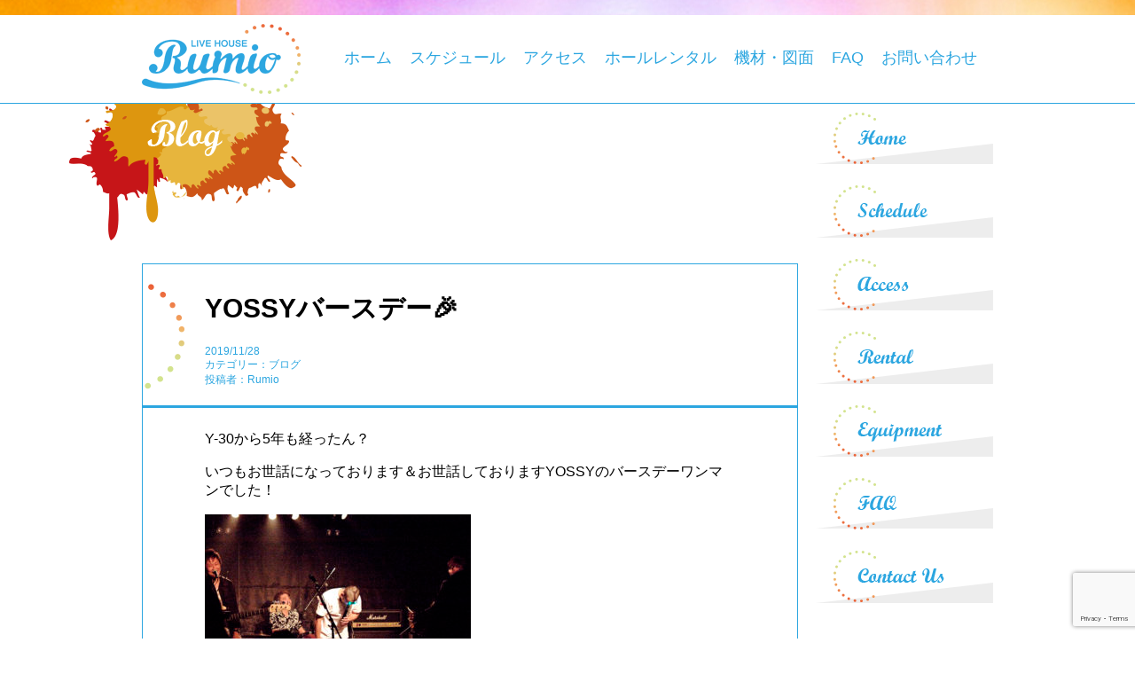

--- FILE ---
content_type: text/html; charset=UTF-8
request_url: https://rumio.jp/2019/11/28/1924/
body_size: 11155
content:
<!DOCTYPE html>
<!-- header.php -->
<html lang='ja'>
		<head prefix="og: http://ogp.me/ns# fb: http://ogp.me/ns/fb# article: http://ogp.me/ns/article#">
		<meta charset="UTF-8">
	<meta name="viewport" content="width=device-width, initial-scale=1">
	<!-- Google Tag Manager -->
	<script>(function(w,d,s,l,i){w[l]=w[l]||[];w[l].push({'gtm.start':
	new Date().getTime(),event:'gtm.js'});var f=d.getElementsByTagName(s)[0],
	j=d.createElement(s),dl=l!='dataLayer'?'&l='+l:'';j.async=true;j.src=
	'https://www.googletagmanager.com/gtm.js?id='+i+dl;f.parentNode.insertBefore(j,f);
	})(window,document,'script','dataLayer','GTM-D6RCTXV');</script>
	<!-- End Google Tag Manager -->
	<link rel="shortcut icon" href="https://rumio.jp/wp-content/themes/rumio/images/favicon.ico" />
	<link rel="stylesheet" href="https://rumio.jp/wp-content/themes/rumio/css/normalize.css">
	<link rel="stylesheet" href="https://rumio.jp/wp-content/themes/rumio/css/camera.css" type="text/css" media="screen" />
	<link rel="stylesheet" href="https://use.fontawesome.com/releases/v5.2.0/css/all.css" integrity="sha384-hWVjflwFxL6sNzntih27bfxkr27PmbbK/iSvJ+a4+0owXq79v+lsFkW54bOGbiDQ" crossorigin="anonymous"><!-- フォントアイコン -->
	<link rel="stylesheet" href="https://rumio.jp/wp-content/themes/rumio/style.css?20231006_1" media="screen" />
	<script type="text/javascript" src="https://rumio.jp/wp-content/themes/rumio/js/jquery-1.11.3.min.js"></script>
	<script type="text/javascript" src="https://rumio.jp/wp-content/themes/rumio/js/gahaha.js"></script><!-- 実行コードファイル -->
	<!--[if lt IE 9]>
		<script src="http://css3-mediaqueries-js.googlecode.com/svn/trunk/css3-mediaqueries.js"></script>
		<script src="https://rumio.jp/wp-content/themes/rumio/js/html5shiv.js"></script>
		<![endif]-->

	<title>YOSSYバースデー🎉 | LIVE HOUSE Rumio ライブハウスルミオ</title>
	<style>img:is([sizes="auto" i], [sizes^="auto," i]) { contain-intrinsic-size: 3000px 1500px }</style>
	
		<!-- All in One SEO 4.7.8 - aioseo.com -->
	<meta name="robots" content="max-image-preview:large" />
	<meta name="author" content="Rumio"/>
	<link rel="canonical" href="https://rumio.jp/2019/11/28/1924/" />
	<meta name="generator" content="All in One SEO (AIOSEO) 4.7.8" />
		<meta property="og:locale" content="ja_JP" />
		<meta property="og:site_name" content="LIVE HOUSE Rumio ライブハウスルミオ | 大阪、東梅田、西天満、南森町のライブハウス「Rumio（ルミオ）」" />
		<meta property="og:type" content="article" />
		<meta property="og:title" content="YOSSYバースデー🎉 | LIVE HOUSE Rumio ライブハウスルミオ" />
		<meta property="og:url" content="https://rumio.jp/2019/11/28/1924/" />
		<meta property="article:published_time" content="2019-11-28T13:14:10+00:00" />
		<meta property="article:modified_time" content="2019-11-28T13:14:10+00:00" />
		<meta name="twitter:card" content="summary" />
		<meta name="twitter:title" content="YOSSYバースデー🎉 | LIVE HOUSE Rumio ライブハウスルミオ" />
		<script type="application/ld+json" class="aioseo-schema">
			{"@context":"https:\/\/schema.org","@graph":[{"@type":"Article","@id":"https:\/\/rumio.jp\/2019\/11\/28\/1924\/#article","name":"YOSSY\u30d0\u30fc\u30b9\u30c7\u30fc\ud83c\udf89 | LIVE HOUSE Rumio \u30e9\u30a4\u30d6\u30cf\u30a6\u30b9\u30eb\u30df\u30aa","headline":"YOSSY\u30d0\u30fc\u30b9\u30c7\u30fc&#x1f389;","author":{"@id":"https:\/\/rumio.jp\/author\/rumio\/#author"},"publisher":{"@id":"https:\/\/rumio.jp\/#organization"},"image":{"@type":"ImageObject","url":"https:\/\/rumio.jp\/wp-content\/uploads\/2019\/11\/Y4.jpg","width":4752,"height":3168},"datePublished":"2019-11-28T22:14:10+09:00","dateModified":"2019-11-28T22:14:10+09:00","inLanguage":"ja","mainEntityOfPage":{"@id":"https:\/\/rumio.jp\/2019\/11\/28\/1924\/#webpage"},"isPartOf":{"@id":"https:\/\/rumio.jp\/2019\/11\/28\/1924\/#webpage"},"articleSection":"\u30d6\u30ed\u30b0"},{"@type":"BreadcrumbList","@id":"https:\/\/rumio.jp\/2019\/11\/28\/1924\/#breadcrumblist","itemListElement":[{"@type":"ListItem","@id":"https:\/\/rumio.jp\/#listItem","position":1,"name":"\u5bb6","item":"https:\/\/rumio.jp\/","nextItem":{"@type":"ListItem","@id":"https:\/\/rumio.jp\/2019\/#listItem","name":"2019"}},{"@type":"ListItem","@id":"https:\/\/rumio.jp\/2019\/#listItem","position":2,"name":"2019","item":"https:\/\/rumio.jp\/2019\/","nextItem":{"@type":"ListItem","@id":"https:\/\/rumio.jp\/2019\/11\/#listItem","name":"November"},"previousItem":{"@type":"ListItem","@id":"https:\/\/rumio.jp\/#listItem","name":"\u5bb6"}},{"@type":"ListItem","@id":"https:\/\/rumio.jp\/2019\/11\/#listItem","position":3,"name":"November","item":"https:\/\/rumio.jp\/2019\/11\/","nextItem":{"@type":"ListItem","@id":"https:\/\/rumio.jp\/2019\/11\/28\/#listItem","name":"28"},"previousItem":{"@type":"ListItem","@id":"https:\/\/rumio.jp\/2019\/#listItem","name":"2019"}},{"@type":"ListItem","@id":"https:\/\/rumio.jp\/2019\/11\/28\/#listItem","position":4,"name":"28","previousItem":{"@type":"ListItem","@id":"https:\/\/rumio.jp\/2019\/11\/#listItem","name":"November"}}]},{"@type":"Organization","@id":"https:\/\/rumio.jp\/#organization","name":"LIVE HOUSE Rumio \u30e9\u30a4\u30d6\u30cf\u30a6\u30b9\u30eb\u30df\u30aa","description":"\u5927\u962a\u3001\u6771\u6885\u7530\u3001\u897f\u5929\u6e80\u3001\u5357\u68ee\u753a\u306e\u30e9\u30a4\u30d6\u30cf\u30a6\u30b9\u300cRumio\uff08\u30eb\u30df\u30aa\uff09\u300d","url":"https:\/\/rumio.jp\/"},{"@type":"Person","@id":"https:\/\/rumio.jp\/author\/rumio\/#author","url":"https:\/\/rumio.jp\/author\/rumio\/","name":"Rumio","image":{"@type":"ImageObject","@id":"https:\/\/rumio.jp\/2019\/11\/28\/1924\/#authorImage","url":"https:\/\/secure.gravatar.com\/avatar\/36ac8b6f714490c040bf7187abf0b7cd?s=96&d=mm&r=g","width":96,"height":96,"caption":"Rumio"}},{"@type":"WebPage","@id":"https:\/\/rumio.jp\/2019\/11\/28\/1924\/#webpage","url":"https:\/\/rumio.jp\/2019\/11\/28\/1924\/","name":"YOSSY\u30d0\u30fc\u30b9\u30c7\u30fc\ud83c\udf89 | LIVE HOUSE Rumio \u30e9\u30a4\u30d6\u30cf\u30a6\u30b9\u30eb\u30df\u30aa","inLanguage":"ja","isPartOf":{"@id":"https:\/\/rumio.jp\/#website"},"breadcrumb":{"@id":"https:\/\/rumio.jp\/2019\/11\/28\/1924\/#breadcrumblist"},"author":{"@id":"https:\/\/rumio.jp\/author\/rumio\/#author"},"creator":{"@id":"https:\/\/rumio.jp\/author\/rumio\/#author"},"image":{"@type":"ImageObject","url":"https:\/\/rumio.jp\/wp-content\/uploads\/2019\/11\/Y4.jpg","@id":"https:\/\/rumio.jp\/2019\/11\/28\/1924\/#mainImage","width":4752,"height":3168},"primaryImageOfPage":{"@id":"https:\/\/rumio.jp\/2019\/11\/28\/1924\/#mainImage"},"datePublished":"2019-11-28T22:14:10+09:00","dateModified":"2019-11-28T22:14:10+09:00"},{"@type":"WebSite","@id":"https:\/\/rumio.jp\/#website","url":"https:\/\/rumio.jp\/","name":"LIVE HOUSE Rumio \u30e9\u30a4\u30d6\u30cf\u30a6\u30b9\u30eb\u30df\u30aa","description":"\u5927\u962a\u3001\u6771\u6885\u7530\u3001\u897f\u5929\u6e80\u3001\u5357\u68ee\u753a\u306e\u30e9\u30a4\u30d6\u30cf\u30a6\u30b9\u300cRumio\uff08\u30eb\u30df\u30aa\uff09\u300d","inLanguage":"ja","publisher":{"@id":"https:\/\/rumio.jp\/#organization"}}]}
		</script>
		<!-- All in One SEO -->

<link rel="alternate" type="application/rss+xml" title="LIVE HOUSE Rumio ライブハウスルミオ &raquo; フィード" href="https://rumio.jp/feed/" />
<link rel="alternate" type="application/rss+xml" title="LIVE HOUSE Rumio ライブハウスルミオ &raquo; コメントフィード" href="https://rumio.jp/comments/feed/" />
<link rel="alternate" type="application/rss+xml" title="LIVE HOUSE Rumio ライブハウスルミオ &raquo; YOSSYバースデー&#x1f389; のコメントのフィード" href="https://rumio.jp/2019/11/28/1924/feed/" />
<script type="text/javascript">
/* <![CDATA[ */
window._wpemojiSettings = {"baseUrl":"https:\/\/s.w.org\/images\/core\/emoji\/15.0.3\/72x72\/","ext":".png","svgUrl":"https:\/\/s.w.org\/images\/core\/emoji\/15.0.3\/svg\/","svgExt":".svg","source":{"concatemoji":"https:\/\/rumio.jp\/wp-includes\/js\/wp-emoji-release.min.js?ver=6.7.1"}};
/*! This file is auto-generated */
!function(i,n){var o,s,e;function c(e){try{var t={supportTests:e,timestamp:(new Date).valueOf()};sessionStorage.setItem(o,JSON.stringify(t))}catch(e){}}function p(e,t,n){e.clearRect(0,0,e.canvas.width,e.canvas.height),e.fillText(t,0,0);var t=new Uint32Array(e.getImageData(0,0,e.canvas.width,e.canvas.height).data),r=(e.clearRect(0,0,e.canvas.width,e.canvas.height),e.fillText(n,0,0),new Uint32Array(e.getImageData(0,0,e.canvas.width,e.canvas.height).data));return t.every(function(e,t){return e===r[t]})}function u(e,t,n){switch(t){case"flag":return n(e,"\ud83c\udff3\ufe0f\u200d\u26a7\ufe0f","\ud83c\udff3\ufe0f\u200b\u26a7\ufe0f")?!1:!n(e,"\ud83c\uddfa\ud83c\uddf3","\ud83c\uddfa\u200b\ud83c\uddf3")&&!n(e,"\ud83c\udff4\udb40\udc67\udb40\udc62\udb40\udc65\udb40\udc6e\udb40\udc67\udb40\udc7f","\ud83c\udff4\u200b\udb40\udc67\u200b\udb40\udc62\u200b\udb40\udc65\u200b\udb40\udc6e\u200b\udb40\udc67\u200b\udb40\udc7f");case"emoji":return!n(e,"\ud83d\udc26\u200d\u2b1b","\ud83d\udc26\u200b\u2b1b")}return!1}function f(e,t,n){var r="undefined"!=typeof WorkerGlobalScope&&self instanceof WorkerGlobalScope?new OffscreenCanvas(300,150):i.createElement("canvas"),a=r.getContext("2d",{willReadFrequently:!0}),o=(a.textBaseline="top",a.font="600 32px Arial",{});return e.forEach(function(e){o[e]=t(a,e,n)}),o}function t(e){var t=i.createElement("script");t.src=e,t.defer=!0,i.head.appendChild(t)}"undefined"!=typeof Promise&&(o="wpEmojiSettingsSupports",s=["flag","emoji"],n.supports={everything:!0,everythingExceptFlag:!0},e=new Promise(function(e){i.addEventListener("DOMContentLoaded",e,{once:!0})}),new Promise(function(t){var n=function(){try{var e=JSON.parse(sessionStorage.getItem(o));if("object"==typeof e&&"number"==typeof e.timestamp&&(new Date).valueOf()<e.timestamp+604800&&"object"==typeof e.supportTests)return e.supportTests}catch(e){}return null}();if(!n){if("undefined"!=typeof Worker&&"undefined"!=typeof OffscreenCanvas&&"undefined"!=typeof URL&&URL.createObjectURL&&"undefined"!=typeof Blob)try{var e="postMessage("+f.toString()+"("+[JSON.stringify(s),u.toString(),p.toString()].join(",")+"));",r=new Blob([e],{type:"text/javascript"}),a=new Worker(URL.createObjectURL(r),{name:"wpTestEmojiSupports"});return void(a.onmessage=function(e){c(n=e.data),a.terminate(),t(n)})}catch(e){}c(n=f(s,u,p))}t(n)}).then(function(e){for(var t in e)n.supports[t]=e[t],n.supports.everything=n.supports.everything&&n.supports[t],"flag"!==t&&(n.supports.everythingExceptFlag=n.supports.everythingExceptFlag&&n.supports[t]);n.supports.everythingExceptFlag=n.supports.everythingExceptFlag&&!n.supports.flag,n.DOMReady=!1,n.readyCallback=function(){n.DOMReady=!0}}).then(function(){return e}).then(function(){var e;n.supports.everything||(n.readyCallback(),(e=n.source||{}).concatemoji?t(e.concatemoji):e.wpemoji&&e.twemoji&&(t(e.twemoji),t(e.wpemoji)))}))}((window,document),window._wpemojiSettings);
/* ]]> */
</script>
<style id='wp-emoji-styles-inline-css' type='text/css'>

	img.wp-smiley, img.emoji {
		display: inline !important;
		border: none !important;
		box-shadow: none !important;
		height: 1em !important;
		width: 1em !important;
		margin: 0 0.07em !important;
		vertical-align: -0.1em !important;
		background: none !important;
		padding: 0 !important;
	}
</style>
<link rel='stylesheet' id='wp-block-library-css' href='https://rumio.jp/wp-includes/css/dist/block-library/style.min.css?ver=6.7.1' type='text/css' media='all' />
<style id='classic-theme-styles-inline-css' type='text/css'>
/*! This file is auto-generated */
.wp-block-button__link{color:#fff;background-color:#32373c;border-radius:9999px;box-shadow:none;text-decoration:none;padding:calc(.667em + 2px) calc(1.333em + 2px);font-size:1.125em}.wp-block-file__button{background:#32373c;color:#fff;text-decoration:none}
</style>
<style id='global-styles-inline-css' type='text/css'>
:root{--wp--preset--aspect-ratio--square: 1;--wp--preset--aspect-ratio--4-3: 4/3;--wp--preset--aspect-ratio--3-4: 3/4;--wp--preset--aspect-ratio--3-2: 3/2;--wp--preset--aspect-ratio--2-3: 2/3;--wp--preset--aspect-ratio--16-9: 16/9;--wp--preset--aspect-ratio--9-16: 9/16;--wp--preset--color--black: #000000;--wp--preset--color--cyan-bluish-gray: #abb8c3;--wp--preset--color--white: #ffffff;--wp--preset--color--pale-pink: #f78da7;--wp--preset--color--vivid-red: #cf2e2e;--wp--preset--color--luminous-vivid-orange: #ff6900;--wp--preset--color--luminous-vivid-amber: #fcb900;--wp--preset--color--light-green-cyan: #7bdcb5;--wp--preset--color--vivid-green-cyan: #00d084;--wp--preset--color--pale-cyan-blue: #8ed1fc;--wp--preset--color--vivid-cyan-blue: #0693e3;--wp--preset--color--vivid-purple: #9b51e0;--wp--preset--gradient--vivid-cyan-blue-to-vivid-purple: linear-gradient(135deg,rgba(6,147,227,1) 0%,rgb(155,81,224) 100%);--wp--preset--gradient--light-green-cyan-to-vivid-green-cyan: linear-gradient(135deg,rgb(122,220,180) 0%,rgb(0,208,130) 100%);--wp--preset--gradient--luminous-vivid-amber-to-luminous-vivid-orange: linear-gradient(135deg,rgba(252,185,0,1) 0%,rgba(255,105,0,1) 100%);--wp--preset--gradient--luminous-vivid-orange-to-vivid-red: linear-gradient(135deg,rgba(255,105,0,1) 0%,rgb(207,46,46) 100%);--wp--preset--gradient--very-light-gray-to-cyan-bluish-gray: linear-gradient(135deg,rgb(238,238,238) 0%,rgb(169,184,195) 100%);--wp--preset--gradient--cool-to-warm-spectrum: linear-gradient(135deg,rgb(74,234,220) 0%,rgb(151,120,209) 20%,rgb(207,42,186) 40%,rgb(238,44,130) 60%,rgb(251,105,98) 80%,rgb(254,248,76) 100%);--wp--preset--gradient--blush-light-purple: linear-gradient(135deg,rgb(255,206,236) 0%,rgb(152,150,240) 100%);--wp--preset--gradient--blush-bordeaux: linear-gradient(135deg,rgb(254,205,165) 0%,rgb(254,45,45) 50%,rgb(107,0,62) 100%);--wp--preset--gradient--luminous-dusk: linear-gradient(135deg,rgb(255,203,112) 0%,rgb(199,81,192) 50%,rgb(65,88,208) 100%);--wp--preset--gradient--pale-ocean: linear-gradient(135deg,rgb(255,245,203) 0%,rgb(182,227,212) 50%,rgb(51,167,181) 100%);--wp--preset--gradient--electric-grass: linear-gradient(135deg,rgb(202,248,128) 0%,rgb(113,206,126) 100%);--wp--preset--gradient--midnight: linear-gradient(135deg,rgb(2,3,129) 0%,rgb(40,116,252) 100%);--wp--preset--font-size--small: 13px;--wp--preset--font-size--medium: 20px;--wp--preset--font-size--large: 36px;--wp--preset--font-size--x-large: 42px;--wp--preset--spacing--20: 0.44rem;--wp--preset--spacing--30: 0.67rem;--wp--preset--spacing--40: 1rem;--wp--preset--spacing--50: 1.5rem;--wp--preset--spacing--60: 2.25rem;--wp--preset--spacing--70: 3.38rem;--wp--preset--spacing--80: 5.06rem;--wp--preset--shadow--natural: 6px 6px 9px rgba(0, 0, 0, 0.2);--wp--preset--shadow--deep: 12px 12px 50px rgba(0, 0, 0, 0.4);--wp--preset--shadow--sharp: 6px 6px 0px rgba(0, 0, 0, 0.2);--wp--preset--shadow--outlined: 6px 6px 0px -3px rgba(255, 255, 255, 1), 6px 6px rgba(0, 0, 0, 1);--wp--preset--shadow--crisp: 6px 6px 0px rgba(0, 0, 0, 1);}:where(.is-layout-flex){gap: 0.5em;}:where(.is-layout-grid){gap: 0.5em;}body .is-layout-flex{display: flex;}.is-layout-flex{flex-wrap: wrap;align-items: center;}.is-layout-flex > :is(*, div){margin: 0;}body .is-layout-grid{display: grid;}.is-layout-grid > :is(*, div){margin: 0;}:where(.wp-block-columns.is-layout-flex){gap: 2em;}:where(.wp-block-columns.is-layout-grid){gap: 2em;}:where(.wp-block-post-template.is-layout-flex){gap: 1.25em;}:where(.wp-block-post-template.is-layout-grid){gap: 1.25em;}.has-black-color{color: var(--wp--preset--color--black) !important;}.has-cyan-bluish-gray-color{color: var(--wp--preset--color--cyan-bluish-gray) !important;}.has-white-color{color: var(--wp--preset--color--white) !important;}.has-pale-pink-color{color: var(--wp--preset--color--pale-pink) !important;}.has-vivid-red-color{color: var(--wp--preset--color--vivid-red) !important;}.has-luminous-vivid-orange-color{color: var(--wp--preset--color--luminous-vivid-orange) !important;}.has-luminous-vivid-amber-color{color: var(--wp--preset--color--luminous-vivid-amber) !important;}.has-light-green-cyan-color{color: var(--wp--preset--color--light-green-cyan) !important;}.has-vivid-green-cyan-color{color: var(--wp--preset--color--vivid-green-cyan) !important;}.has-pale-cyan-blue-color{color: var(--wp--preset--color--pale-cyan-blue) !important;}.has-vivid-cyan-blue-color{color: var(--wp--preset--color--vivid-cyan-blue) !important;}.has-vivid-purple-color{color: var(--wp--preset--color--vivid-purple) !important;}.has-black-background-color{background-color: var(--wp--preset--color--black) !important;}.has-cyan-bluish-gray-background-color{background-color: var(--wp--preset--color--cyan-bluish-gray) !important;}.has-white-background-color{background-color: var(--wp--preset--color--white) !important;}.has-pale-pink-background-color{background-color: var(--wp--preset--color--pale-pink) !important;}.has-vivid-red-background-color{background-color: var(--wp--preset--color--vivid-red) !important;}.has-luminous-vivid-orange-background-color{background-color: var(--wp--preset--color--luminous-vivid-orange) !important;}.has-luminous-vivid-amber-background-color{background-color: var(--wp--preset--color--luminous-vivid-amber) !important;}.has-light-green-cyan-background-color{background-color: var(--wp--preset--color--light-green-cyan) !important;}.has-vivid-green-cyan-background-color{background-color: var(--wp--preset--color--vivid-green-cyan) !important;}.has-pale-cyan-blue-background-color{background-color: var(--wp--preset--color--pale-cyan-blue) !important;}.has-vivid-cyan-blue-background-color{background-color: var(--wp--preset--color--vivid-cyan-blue) !important;}.has-vivid-purple-background-color{background-color: var(--wp--preset--color--vivid-purple) !important;}.has-black-border-color{border-color: var(--wp--preset--color--black) !important;}.has-cyan-bluish-gray-border-color{border-color: var(--wp--preset--color--cyan-bluish-gray) !important;}.has-white-border-color{border-color: var(--wp--preset--color--white) !important;}.has-pale-pink-border-color{border-color: var(--wp--preset--color--pale-pink) !important;}.has-vivid-red-border-color{border-color: var(--wp--preset--color--vivid-red) !important;}.has-luminous-vivid-orange-border-color{border-color: var(--wp--preset--color--luminous-vivid-orange) !important;}.has-luminous-vivid-amber-border-color{border-color: var(--wp--preset--color--luminous-vivid-amber) !important;}.has-light-green-cyan-border-color{border-color: var(--wp--preset--color--light-green-cyan) !important;}.has-vivid-green-cyan-border-color{border-color: var(--wp--preset--color--vivid-green-cyan) !important;}.has-pale-cyan-blue-border-color{border-color: var(--wp--preset--color--pale-cyan-blue) !important;}.has-vivid-cyan-blue-border-color{border-color: var(--wp--preset--color--vivid-cyan-blue) !important;}.has-vivid-purple-border-color{border-color: var(--wp--preset--color--vivid-purple) !important;}.has-vivid-cyan-blue-to-vivid-purple-gradient-background{background: var(--wp--preset--gradient--vivid-cyan-blue-to-vivid-purple) !important;}.has-light-green-cyan-to-vivid-green-cyan-gradient-background{background: var(--wp--preset--gradient--light-green-cyan-to-vivid-green-cyan) !important;}.has-luminous-vivid-amber-to-luminous-vivid-orange-gradient-background{background: var(--wp--preset--gradient--luminous-vivid-amber-to-luminous-vivid-orange) !important;}.has-luminous-vivid-orange-to-vivid-red-gradient-background{background: var(--wp--preset--gradient--luminous-vivid-orange-to-vivid-red) !important;}.has-very-light-gray-to-cyan-bluish-gray-gradient-background{background: var(--wp--preset--gradient--very-light-gray-to-cyan-bluish-gray) !important;}.has-cool-to-warm-spectrum-gradient-background{background: var(--wp--preset--gradient--cool-to-warm-spectrum) !important;}.has-blush-light-purple-gradient-background{background: var(--wp--preset--gradient--blush-light-purple) !important;}.has-blush-bordeaux-gradient-background{background: var(--wp--preset--gradient--blush-bordeaux) !important;}.has-luminous-dusk-gradient-background{background: var(--wp--preset--gradient--luminous-dusk) !important;}.has-pale-ocean-gradient-background{background: var(--wp--preset--gradient--pale-ocean) !important;}.has-electric-grass-gradient-background{background: var(--wp--preset--gradient--electric-grass) !important;}.has-midnight-gradient-background{background: var(--wp--preset--gradient--midnight) !important;}.has-small-font-size{font-size: var(--wp--preset--font-size--small) !important;}.has-medium-font-size{font-size: var(--wp--preset--font-size--medium) !important;}.has-large-font-size{font-size: var(--wp--preset--font-size--large) !important;}.has-x-large-font-size{font-size: var(--wp--preset--font-size--x-large) !important;}
:where(.wp-block-post-template.is-layout-flex){gap: 1.25em;}:where(.wp-block-post-template.is-layout-grid){gap: 1.25em;}
:where(.wp-block-columns.is-layout-flex){gap: 2em;}:where(.wp-block-columns.is-layout-grid){gap: 2em;}
:root :where(.wp-block-pullquote){font-size: 1.5em;line-height: 1.6;}
</style>
<link rel='stylesheet' id='contact-form-7-css' href='https://rumio.jp/wp-content/plugins/contact-form-7/includes/css/styles.css?ver=6.0.3' type='text/css' media='all' />
<!--n2css--><!--n2js--><link rel="https://api.w.org/" href="https://rumio.jp/wp-json/" /><link rel="alternate" title="JSON" type="application/json" href="https://rumio.jp/wp-json/wp/v2/posts/1924" /><link rel="EditURI" type="application/rsd+xml" title="RSD" href="https://rumio.jp/xmlrpc.php?rsd" />
<meta name="generator" content="WordPress 6.7.1" />
<link rel='shortlink' href='https://rumio.jp/?p=1924' />
<link rel="alternate" title="oEmbed (JSON)" type="application/json+oembed" href="https://rumio.jp/wp-json/oembed/1.0/embed?url=https%3A%2F%2Frumio.jp%2F2019%2F11%2F28%2F1924%2F" />
<link rel="alternate" title="oEmbed (XML)" type="text/xml+oembed" href="https://rumio.jp/wp-json/oembed/1.0/embed?url=https%3A%2F%2Frumio.jp%2F2019%2F11%2F28%2F1924%2F&#038;format=xml" />
<!-- ogp -->
<meta property='og:locale' content='ja_JP'>
<meta property='fb:app_id' content=''>
<meta property='og:site_name' content='LIVE HOUSE Rumio ライブハウスルミオ'>
<meta property="og:image" content="https://rumio.jp/wp-content/themes/rumio/images/fb_img.png" />
<meta property="og:title" content="YOSSYバースデー&#x1f389;">
<meta property="og:description" content="Y-30から5年も経ったん？ いつもお世話になっております＆お世話しておりますYOSSYのバースデーワンマンでした！ 『そよかぜ』の『よっしー』とは別の一面 心底音楽してるYOSSYの煌びやかな姿を魅">
<meta property="og:url" content="https://rumio.jp/2019/11/28/1924/">
<meta property="og:type" content="article">
<meta property="og:image" content="https://rumio.jp/wp-content/uploads/2019/11/Y4.jpg">
<!-- /ogp -->
</head>

<body class="post-template-default single single-post postid-1924 single-format-standard">
<!-- Google Tag Manager (noscript) -->
<noscript><iframe src="https://www.googletagmanager.com/ns.html?id=GTM-D6RCTXV"
height="0" width="0" style="display:none;visibility:hidden"></iframe></noscript>
<!-- End Google Tag Manager (noscript) -->

	<article>

		<!-- header -->
		<header id="header" class="navbar-fixed-top clearfix">
			<div class="soul_bar"></div>
			<h1 id="logo" class="pc_nashi"><a href="https://rumio.jp/"><img src="https://rumio.jp/wp-content/themes/rumio/images/top_logo.png" alt="LIVE HOUSE Rumio ライブハウスルミオ"></a></h1>
			<div class="sp_logo_btn">

		<!-- スマホ用メニューボタン -->
			<button type="button" id="menubtn">
			<i class="fa fa-bars"></i><span>MENU</span>
			</button>
		<!-- /スマホ用メニューボタン -->
			</div>
	<nav class="global_navi clearfix" id="menu">
		<h1 id="logo" class="sp_nashi"><a href="https://rumio.jp/"><img src="https://rumio.jp/wp-content/themes/rumio/images/top_logo.png" alt="LIVE HOUSE Rumio ライブハウスルミオ"></a></h1>
		<div class="menu_inner">
			<ul>
				<li><a href="https://rumio.jp/">ホーム</a></li>
				<li><a href="https://rumio.jp/schedule/2026/1">スケジュール</a></li>
				<li><a href="https://rumio.jp/access/">アクセス</a></li>
				<li><a href="https://rumio.jp/rental/">ホールレンタル</a></li>
				<li><a href="https://rumio.jp/kizai/">機材・図面</a></li>
				<li><a href="https://rumio.jp/faq/">FAQ</a></li>
				<li><a href="https://rumio.jp/contactus/">お問い合わせ</a></li>
			</ul>
		</div>
	</nav>
</header>
<!-- ここの下トップページのみ表示（スライダーと３つの画像） -->
<!-- この上までトップページのみ表示（スライダーと３つの画像） -->
<div id="content_middle" class="clearfix">
<!-- /header.php -->
<!-- single.php -->
<section>
<div class="page_title blog"></div>
	<div id="main">
	<div class="ga_post clearfix">
				<div class="title_box">
			<h1>YOSSYバースデー&#x1f389;</h1>
			<ul>
				<li class="post-date">2019/11/28</li>
				<li class="category">カテゴリー：ブログ</li>
				<li class="author">投稿者：Rumio</li>
			</ul>
		</div>


		<div class="anotame">
			<p>Y-30から5年も経ったん？</p>
<p>いつもお世話になっております＆お世話しておりますYOSSYのバースデーワンマンでした！</p>
<p><img fetchpriority="high" decoding="async" class="aligncenter size-medium wp-image-1946" src="https://rumio.jp/wp-content/uploads/2019/11/Y1-300x200.jpg" alt="" width="300" height="200" srcset="https://rumio.jp/wp-content/uploads/2019/11/Y1-300x200.jpg 300w, https://rumio.jp/wp-content/uploads/2019/11/Y1-768x512.jpg 768w, https://rumio.jp/wp-content/uploads/2019/11/Y1-1024x683.jpg 1024w" sizes="(max-width: 300px) 100vw, 300px" /><br />
『そよかぜ』の『よっしー』とは別の一面<br />
心底音楽してるYOSSYの煌びやかな姿を魅せてもらいました。<br />
<img decoding="async" class="aligncenter size-medium wp-image-1945" src="https://rumio.jp/wp-content/uploads/2019/11/Y5-300x200.jpg" alt="" width="300" height="200" srcset="https://rumio.jp/wp-content/uploads/2019/11/Y5-300x200.jpg 300w, https://rumio.jp/wp-content/uploads/2019/11/Y5-768x512.jpg 768w, https://rumio.jp/wp-content/uploads/2019/11/Y5-1024x683.jpg 1024w" sizes="(max-width: 300px) 100vw, 300px" /></p>
<p>そよかぜは素晴らしかった、でもYOSSYはその延長でも惰性でもなく、ただただ純粋に音楽と向き合った姿勢がこの形だったんだと思わされる堂々とした姿でした。<br />
<img decoding="async" class="aligncenter size-medium wp-image-1944" src="https://rumio.jp/wp-content/uploads/2019/11/Y8-300x200.jpg" alt="" width="300" height="200" srcset="https://rumio.jp/wp-content/uploads/2019/11/Y8-300x200.jpg 300w, https://rumio.jp/wp-content/uploads/2019/11/Y8-768x512.jpg 768w, https://rumio.jp/wp-content/uploads/2019/11/Y8-1024x683.jpg 1024w" sizes="(max-width: 300px) 100vw, 300px" /></p>
<p>「この曲のこの音はどう？」だとか「ここはどうしたらいいか」とかひたすらストイックに自分と、音楽と向き合う姿勢は、自分も常に勉強しないといけない・成長していかなくてはいけないと思わせてくれた、先輩であり仲間でありチームだなぁと改めて思いました。<br />
当人のTwitterで「恩返しできたかな？」と仰ってましたが、恩を売った覚えは全く無くて、僕も勉強させて貰ってるしお互いの足りないところを補える良い関係だなと思ってます。<br />
YOSSYから常に頼られる存在であるように必死で頑張っておくので、僕らの頑張る理由であり続けて欲しいと思います。</p>
<p>こんなにハジけた、自分をさらけ出したYOSSYは初めて見た気がします。<br />
歳を重ねるごとに魅力的な人間になれるようにお互い頑張っていきましょう。</p>
<p>カナカ</p>
		</div>

<!--
<div class="arrow_box">
	<p>この記事をシェアする！</p>
	
</div>
	<div class="share">
	<ul>
	<li><a href="https://twitter.com/intent/tweet?text=YOSSY%E3%83%90%E3%83%BC%E3%82%B9%E3%83%87%E3%83%BC%26%23x1f389%3B&amp;url=https%3A%2F%2Frumio.jp%2F2019%2F11%2F28%2F1924%2F&amp;via=LIVE HOUSE Rumio ライブハウスルミオ" onclick="window.open(this.href, 'SNS', 'width=500, height=300, menubar=no, toolbar=no, scrollbars=yes'); return false;" class="share-tw">
		<i class="fa fa-twitter"></i>
		<span>Twitter</span>でシェア
	</a></li>
	<li><a href="http://www.facebook.com/share.php?u=https%3A%2F%2Frumio.jp%2F2019%2F11%2F28%2F1924%2F" onclick="window.open(this.href, 'SNS', 'width=500, height=500, menubar=no, toolbar=no, scrollbars=yes'); return false;" class="share-fb">
		<i class="fa fa-facebook"></i>
		<span>Facebook</span>でシェア
	</a></li>
	<li><a href="https://plus.google.com/share?url=https%3A%2F%2Frumio.jp%2F2019%2F11%2F28%2F1924%2F" onclick="window.open(this.href, 'SNS', 'width=500, height=500, menubar=no, toolbar=no, scrollbars=yes'); return false;" class="share-gp">
		<i class="fa fa-google-plus"></i>
		<span>Google+</span>でシェア
	</a></li>
	</ul>
	</div>
-->
	</div>
	
		<!-- 投稿ナビゲーション（次の記事へ、前の記事へのリンク）-->
		<div class="post-navigation">
								<div class="nav-previous"><a href="https://rumio.jp/2019/11/24/1917/" rel="prev">前日</a></div>
					
				<div class="nav-archive"><a href="https://rumio.jp/blog">ブログ一覧</a></div>
								<div class="nav-next"><a href="https://rumio.jp/2019/11/29/1928/" rel="next">翌日</a></div>
					</div><!-- /.post-navigation -->

		<!--
		<div class="blog_list clearfix">
			<h2 class="related-posts">関連記事</h2>
						<ul class="clearfix">
								<li class="blog_li l_flo">
						
							
							
							<a href="https://rumio.jp/2019/01/11/564/"><img width="245" height="150" src="https://rumio.jp/wp-content/uploads/2019/01/E8D7475F-9840-4546-88A0-8E0DE945313D-245x150.jpeg" class="attachment-size1 size-size1 wp-post-image" alt="" decoding="async" loading="lazy" /></a>
		<a href="https://rumio.jp/2019/01/11/564/"><h2>正月太り</h2></a>
		<a href="https://rumio.jp/2019/01/11/564/"><p>遅ればせながら、新年明けましておめでとうございます。 本年もどうぞよろしくお願い...</p></a>


			<div class="tuduki r_flo">
				<a href="https://rumio.jp/2019/01/11/564/">
					<p><i class="fa fa-caret-right"></i>続きを読む</p>
				</a>
			</div>
			
	<!-- ワンブロックここまで 
						
					</li>
								<li class="blog_li l_flo">
						
							
							
							<a href="https://rumio.jp/2019/02/21/686/"><img width="245" height="150" src="https://rumio.jp/wp-content/uploads/2019/02/IMG_3753-245x150.jpg" class="attachment-size1 size-size1 wp-post-image" alt="" decoding="async" loading="lazy" /></a>
		<a href="https://rumio.jp/2019/02/21/686/"><h2>デブログ</h2></a>
		<a href="https://rumio.jp/2019/02/21/686/"><p>この前店長に (店`-´)「食べ物の記事ばっかりじゃない？」て言われました。 …...</p></a>


			<div class="tuduki r_flo">
				<a href="https://rumio.jp/2019/02/21/686/">
					<p><i class="fa fa-caret-right"></i>続きを読む</p>
				</a>
			</div>
			
	<!-- ワンブロックここまで 
						
					</li>
								<li class="blog_li l_flo">
						
							
							
							<a href="https://rumio.jp/2019/04/30/875/"><img width="245" height="150" src="https://rumio.jp/wp-content/uploads/2019/04/15360db8a04228b37614e5353a7fd8aa-245x150.jpg" class="attachment-size1 size-size1 wp-post-image" alt="" decoding="async" loading="lazy" /></a>
		<a href="https://rumio.jp/2019/04/30/875/"><h2>eStrialの宣伝みたいになったブログ</h2></a>
		<a href="https://rumio.jp/2019/04/30/875/"><p>まずは平成の三十余年を象徴として務められた天皇陛下に心よりの感謝と今後の人生にご...</p></a>


			<div class="tuduki r_flo">
				<a href="https://rumio.jp/2019/04/30/875/">
					<p><i class="fa fa-caret-right"></i>続きを読む</p>
				</a>
			</div>
			
	<!-- ワンブロックここまで 
						
					</li>
							</ul>
				</div>
-->


<!--　コメント欄が必要なときはcomments_template();をphpで入れる 	 -->


</div><!-- /#main -->
</section>
<!-- /single.php -->

<!-- sidebar.php -->
<aside>
	<div id="side">
        <div class="side_content">
            <div class="homenosmt clearfix">
        	            <a href="https://rumio.jp/"><img src="https://rumio.jp/wp-content/themes/rumio/images/sb_home.png" alt="Home"></a>
            <a href="https://rumio.jp/schedule/2026/1"><img src="https://rumio.jp/wp-content/themes/rumio/images/sb_schedule.png" alt="Schedule"></a>
            <a href="https://rumio.jp/access/"><img src="https://rumio.jp/wp-content/themes/rumio/images/sb_access.png" alt="Access"></a>
            <a href="https://rumio.jp/rental/"><img src="https://rumio.jp/wp-content/themes/rumio/images/sb_rental.png" alt="Rental"></a>
            <a href="https://rumio.jp/kizai/"><img src="https://rumio.jp/wp-content/themes/rumio/images/sb_equipment.png" alt="Equipment"></a>
            <a href="https://rumio.jp/faq/"><img src="https://rumio.jp/wp-content/themes/rumio/images/sb_faq.png" alt="FAQ"></a>
            <a href="https://rumio.jp/contactus/"><img src="https://rumio.jp/wp-content/themes/rumio/images/sb_contactus.png" alt="Contact us"></a>
                                 
            </div>
        </div>
	</div><!-- /side -->
</aside>
<!-- /sidebar.php -->









<!-- footer.php -->
</div><!-- /content_middle -->
<!-- 真ん中のコンテンツブログなどとサイドバー -->
<!-- フッター -->
<footer id="footer" class="clear">
	<a id="back-top" href="#header"><img src="https://rumio.jp/wp-content/themes/rumio/images/page_top.png" alt="ページトップへ" /></a>
	<nav class="footer_navi clearfix">
		<div class="menu_inner">
			<ul>
				<li><a href="https://rumio.jp/">ホーム</a></li>
				<li><a href="https://rumio.jp/schedule/2026/1">スケジュール</a></li>
				<li><a href="https://rumio.jp/access/">アクセス</a></li>
				<li><a href="https://rumio.jp/rental/">ホールレンタル</a></li>
				<li><a href="https://rumio.jp/kizai/">機材・図面</a></li>
				<li><a href="https://rumio.jp/faq/">FAQ</a></li>
				<li><a href="https://rumio.jp/contactus/">お問い合わせ</a></li>
			</ul>
		</div>
	</nav>
<div id="f_copy">
	<div class="copy_inner tC"><!-- 大きなパソコン用のclass -->
		<div class="footer_logo">
			<img src="https://rumio.jp/wp-content/themes/rumio/images/footer_logo.png" alt="LIVE HOUSE Rumio" />
		</div>
		&copy; LIVE HOUSE Rumio All Rights Reserved.
	</div>
</div>
</footer>
<!-- /フッター -->
	</article>
	<script type="text/javascript" src="https://rumio.jp/wp-includes/js/comment-reply.min.js?ver=6.7.1" id="comment-reply-js" async="async" data-wp-strategy="async"></script>
<script type="text/javascript" src="https://rumio.jp/wp-includes/js/dist/hooks.min.js?ver=4d63a3d491d11ffd8ac6" id="wp-hooks-js"></script>
<script type="text/javascript" src="https://rumio.jp/wp-includes/js/dist/i18n.min.js?ver=5e580eb46a90c2b997e6" id="wp-i18n-js"></script>
<script type="text/javascript" id="wp-i18n-js-after">
/* <![CDATA[ */
wp.i18n.setLocaleData( { 'text direction\u0004ltr': [ 'ltr' ] } );
/* ]]> */
</script>
<script type="text/javascript" src="https://rumio.jp/wp-content/plugins/contact-form-7/includes/swv/js/index.js?ver=6.0.3" id="swv-js"></script>
<script type="text/javascript" id="contact-form-7-js-translations">
/* <![CDATA[ */
( function( domain, translations ) {
	var localeData = translations.locale_data[ domain ] || translations.locale_data.messages;
	localeData[""].domain = domain;
	wp.i18n.setLocaleData( localeData, domain );
} )( "contact-form-7", {"translation-revision-date":"2025-01-14 04:07:30+0000","generator":"GlotPress\/4.0.1","domain":"messages","locale_data":{"messages":{"":{"domain":"messages","plural-forms":"nplurals=1; plural=0;","lang":"ja_JP"},"This contact form is placed in the wrong place.":["\u3053\u306e\u30b3\u30f3\u30bf\u30af\u30c8\u30d5\u30a9\u30fc\u30e0\u306f\u9593\u9055\u3063\u305f\u4f4d\u7f6e\u306b\u7f6e\u304b\u308c\u3066\u3044\u307e\u3059\u3002"],"Error:":["\u30a8\u30e9\u30fc:"]}},"comment":{"reference":"includes\/js\/index.js"}} );
/* ]]> */
</script>
<script type="text/javascript" id="contact-form-7-js-before">
/* <![CDATA[ */
var wpcf7 = {
    "api": {
        "root": "https:\/\/rumio.jp\/wp-json\/",
        "namespace": "contact-form-7\/v1"
    }
};
/* ]]> */
</script>
<script type="text/javascript" src="https://rumio.jp/wp-content/plugins/contact-form-7/includes/js/index.js?ver=6.0.3" id="contact-form-7-js"></script>
<script type="text/javascript" src="https://www.google.com/recaptcha/api.js?render=6Ldz2bQcAAAAAKo6sF32x26vSUGNDolHBE5mRz-0&amp;ver=3.0" id="google-recaptcha-js"></script>
<script type="text/javascript" src="https://rumio.jp/wp-includes/js/dist/vendor/wp-polyfill.min.js?ver=3.15.0" id="wp-polyfill-js"></script>
<script type="text/javascript" id="wpcf7-recaptcha-js-before">
/* <![CDATA[ */
var wpcf7_recaptcha = {
    "sitekey": "6Ldz2bQcAAAAAKo6sF32x26vSUGNDolHBE5mRz-0",
    "actions": {
        "homepage": "homepage",
        "contactform": "contactform"
    }
};
/* ]]> */
</script>
<script type="text/javascript" src="https://rumio.jp/wp-content/plugins/contact-form-7/modules/recaptcha/index.js?ver=6.0.3" id="wpcf7-recaptcha-js"></script>
<script>jQuery(window).fadeThis();</script>
</body>
</html>

<!-- /footer.php -->


--- FILE ---
content_type: text/html; charset=utf-8
request_url: https://www.google.com/recaptcha/api2/anchor?ar=1&k=6Ldz2bQcAAAAAKo6sF32x26vSUGNDolHBE5mRz-0&co=aHR0cHM6Ly9ydW1pby5qcDo0NDM.&hl=en&v=N67nZn4AqZkNcbeMu4prBgzg&size=invisible&anchor-ms=20000&execute-ms=30000&cb=3ham8z62zuss
body_size: 48712
content:
<!DOCTYPE HTML><html dir="ltr" lang="en"><head><meta http-equiv="Content-Type" content="text/html; charset=UTF-8">
<meta http-equiv="X-UA-Compatible" content="IE=edge">
<title>reCAPTCHA</title>
<style type="text/css">
/* cyrillic-ext */
@font-face {
  font-family: 'Roboto';
  font-style: normal;
  font-weight: 400;
  font-stretch: 100%;
  src: url(//fonts.gstatic.com/s/roboto/v48/KFO7CnqEu92Fr1ME7kSn66aGLdTylUAMa3GUBHMdazTgWw.woff2) format('woff2');
  unicode-range: U+0460-052F, U+1C80-1C8A, U+20B4, U+2DE0-2DFF, U+A640-A69F, U+FE2E-FE2F;
}
/* cyrillic */
@font-face {
  font-family: 'Roboto';
  font-style: normal;
  font-weight: 400;
  font-stretch: 100%;
  src: url(//fonts.gstatic.com/s/roboto/v48/KFO7CnqEu92Fr1ME7kSn66aGLdTylUAMa3iUBHMdazTgWw.woff2) format('woff2');
  unicode-range: U+0301, U+0400-045F, U+0490-0491, U+04B0-04B1, U+2116;
}
/* greek-ext */
@font-face {
  font-family: 'Roboto';
  font-style: normal;
  font-weight: 400;
  font-stretch: 100%;
  src: url(//fonts.gstatic.com/s/roboto/v48/KFO7CnqEu92Fr1ME7kSn66aGLdTylUAMa3CUBHMdazTgWw.woff2) format('woff2');
  unicode-range: U+1F00-1FFF;
}
/* greek */
@font-face {
  font-family: 'Roboto';
  font-style: normal;
  font-weight: 400;
  font-stretch: 100%;
  src: url(//fonts.gstatic.com/s/roboto/v48/KFO7CnqEu92Fr1ME7kSn66aGLdTylUAMa3-UBHMdazTgWw.woff2) format('woff2');
  unicode-range: U+0370-0377, U+037A-037F, U+0384-038A, U+038C, U+038E-03A1, U+03A3-03FF;
}
/* math */
@font-face {
  font-family: 'Roboto';
  font-style: normal;
  font-weight: 400;
  font-stretch: 100%;
  src: url(//fonts.gstatic.com/s/roboto/v48/KFO7CnqEu92Fr1ME7kSn66aGLdTylUAMawCUBHMdazTgWw.woff2) format('woff2');
  unicode-range: U+0302-0303, U+0305, U+0307-0308, U+0310, U+0312, U+0315, U+031A, U+0326-0327, U+032C, U+032F-0330, U+0332-0333, U+0338, U+033A, U+0346, U+034D, U+0391-03A1, U+03A3-03A9, U+03B1-03C9, U+03D1, U+03D5-03D6, U+03F0-03F1, U+03F4-03F5, U+2016-2017, U+2034-2038, U+203C, U+2040, U+2043, U+2047, U+2050, U+2057, U+205F, U+2070-2071, U+2074-208E, U+2090-209C, U+20D0-20DC, U+20E1, U+20E5-20EF, U+2100-2112, U+2114-2115, U+2117-2121, U+2123-214F, U+2190, U+2192, U+2194-21AE, U+21B0-21E5, U+21F1-21F2, U+21F4-2211, U+2213-2214, U+2216-22FF, U+2308-230B, U+2310, U+2319, U+231C-2321, U+2336-237A, U+237C, U+2395, U+239B-23B7, U+23D0, U+23DC-23E1, U+2474-2475, U+25AF, U+25B3, U+25B7, U+25BD, U+25C1, U+25CA, U+25CC, U+25FB, U+266D-266F, U+27C0-27FF, U+2900-2AFF, U+2B0E-2B11, U+2B30-2B4C, U+2BFE, U+3030, U+FF5B, U+FF5D, U+1D400-1D7FF, U+1EE00-1EEFF;
}
/* symbols */
@font-face {
  font-family: 'Roboto';
  font-style: normal;
  font-weight: 400;
  font-stretch: 100%;
  src: url(//fonts.gstatic.com/s/roboto/v48/KFO7CnqEu92Fr1ME7kSn66aGLdTylUAMaxKUBHMdazTgWw.woff2) format('woff2');
  unicode-range: U+0001-000C, U+000E-001F, U+007F-009F, U+20DD-20E0, U+20E2-20E4, U+2150-218F, U+2190, U+2192, U+2194-2199, U+21AF, U+21E6-21F0, U+21F3, U+2218-2219, U+2299, U+22C4-22C6, U+2300-243F, U+2440-244A, U+2460-24FF, U+25A0-27BF, U+2800-28FF, U+2921-2922, U+2981, U+29BF, U+29EB, U+2B00-2BFF, U+4DC0-4DFF, U+FFF9-FFFB, U+10140-1018E, U+10190-1019C, U+101A0, U+101D0-101FD, U+102E0-102FB, U+10E60-10E7E, U+1D2C0-1D2D3, U+1D2E0-1D37F, U+1F000-1F0FF, U+1F100-1F1AD, U+1F1E6-1F1FF, U+1F30D-1F30F, U+1F315, U+1F31C, U+1F31E, U+1F320-1F32C, U+1F336, U+1F378, U+1F37D, U+1F382, U+1F393-1F39F, U+1F3A7-1F3A8, U+1F3AC-1F3AF, U+1F3C2, U+1F3C4-1F3C6, U+1F3CA-1F3CE, U+1F3D4-1F3E0, U+1F3ED, U+1F3F1-1F3F3, U+1F3F5-1F3F7, U+1F408, U+1F415, U+1F41F, U+1F426, U+1F43F, U+1F441-1F442, U+1F444, U+1F446-1F449, U+1F44C-1F44E, U+1F453, U+1F46A, U+1F47D, U+1F4A3, U+1F4B0, U+1F4B3, U+1F4B9, U+1F4BB, U+1F4BF, U+1F4C8-1F4CB, U+1F4D6, U+1F4DA, U+1F4DF, U+1F4E3-1F4E6, U+1F4EA-1F4ED, U+1F4F7, U+1F4F9-1F4FB, U+1F4FD-1F4FE, U+1F503, U+1F507-1F50B, U+1F50D, U+1F512-1F513, U+1F53E-1F54A, U+1F54F-1F5FA, U+1F610, U+1F650-1F67F, U+1F687, U+1F68D, U+1F691, U+1F694, U+1F698, U+1F6AD, U+1F6B2, U+1F6B9-1F6BA, U+1F6BC, U+1F6C6-1F6CF, U+1F6D3-1F6D7, U+1F6E0-1F6EA, U+1F6F0-1F6F3, U+1F6F7-1F6FC, U+1F700-1F7FF, U+1F800-1F80B, U+1F810-1F847, U+1F850-1F859, U+1F860-1F887, U+1F890-1F8AD, U+1F8B0-1F8BB, U+1F8C0-1F8C1, U+1F900-1F90B, U+1F93B, U+1F946, U+1F984, U+1F996, U+1F9E9, U+1FA00-1FA6F, U+1FA70-1FA7C, U+1FA80-1FA89, U+1FA8F-1FAC6, U+1FACE-1FADC, U+1FADF-1FAE9, U+1FAF0-1FAF8, U+1FB00-1FBFF;
}
/* vietnamese */
@font-face {
  font-family: 'Roboto';
  font-style: normal;
  font-weight: 400;
  font-stretch: 100%;
  src: url(//fonts.gstatic.com/s/roboto/v48/KFO7CnqEu92Fr1ME7kSn66aGLdTylUAMa3OUBHMdazTgWw.woff2) format('woff2');
  unicode-range: U+0102-0103, U+0110-0111, U+0128-0129, U+0168-0169, U+01A0-01A1, U+01AF-01B0, U+0300-0301, U+0303-0304, U+0308-0309, U+0323, U+0329, U+1EA0-1EF9, U+20AB;
}
/* latin-ext */
@font-face {
  font-family: 'Roboto';
  font-style: normal;
  font-weight: 400;
  font-stretch: 100%;
  src: url(//fonts.gstatic.com/s/roboto/v48/KFO7CnqEu92Fr1ME7kSn66aGLdTylUAMa3KUBHMdazTgWw.woff2) format('woff2');
  unicode-range: U+0100-02BA, U+02BD-02C5, U+02C7-02CC, U+02CE-02D7, U+02DD-02FF, U+0304, U+0308, U+0329, U+1D00-1DBF, U+1E00-1E9F, U+1EF2-1EFF, U+2020, U+20A0-20AB, U+20AD-20C0, U+2113, U+2C60-2C7F, U+A720-A7FF;
}
/* latin */
@font-face {
  font-family: 'Roboto';
  font-style: normal;
  font-weight: 400;
  font-stretch: 100%;
  src: url(//fonts.gstatic.com/s/roboto/v48/KFO7CnqEu92Fr1ME7kSn66aGLdTylUAMa3yUBHMdazQ.woff2) format('woff2');
  unicode-range: U+0000-00FF, U+0131, U+0152-0153, U+02BB-02BC, U+02C6, U+02DA, U+02DC, U+0304, U+0308, U+0329, U+2000-206F, U+20AC, U+2122, U+2191, U+2193, U+2212, U+2215, U+FEFF, U+FFFD;
}
/* cyrillic-ext */
@font-face {
  font-family: 'Roboto';
  font-style: normal;
  font-weight: 500;
  font-stretch: 100%;
  src: url(//fonts.gstatic.com/s/roboto/v48/KFO7CnqEu92Fr1ME7kSn66aGLdTylUAMa3GUBHMdazTgWw.woff2) format('woff2');
  unicode-range: U+0460-052F, U+1C80-1C8A, U+20B4, U+2DE0-2DFF, U+A640-A69F, U+FE2E-FE2F;
}
/* cyrillic */
@font-face {
  font-family: 'Roboto';
  font-style: normal;
  font-weight: 500;
  font-stretch: 100%;
  src: url(//fonts.gstatic.com/s/roboto/v48/KFO7CnqEu92Fr1ME7kSn66aGLdTylUAMa3iUBHMdazTgWw.woff2) format('woff2');
  unicode-range: U+0301, U+0400-045F, U+0490-0491, U+04B0-04B1, U+2116;
}
/* greek-ext */
@font-face {
  font-family: 'Roboto';
  font-style: normal;
  font-weight: 500;
  font-stretch: 100%;
  src: url(//fonts.gstatic.com/s/roboto/v48/KFO7CnqEu92Fr1ME7kSn66aGLdTylUAMa3CUBHMdazTgWw.woff2) format('woff2');
  unicode-range: U+1F00-1FFF;
}
/* greek */
@font-face {
  font-family: 'Roboto';
  font-style: normal;
  font-weight: 500;
  font-stretch: 100%;
  src: url(//fonts.gstatic.com/s/roboto/v48/KFO7CnqEu92Fr1ME7kSn66aGLdTylUAMa3-UBHMdazTgWw.woff2) format('woff2');
  unicode-range: U+0370-0377, U+037A-037F, U+0384-038A, U+038C, U+038E-03A1, U+03A3-03FF;
}
/* math */
@font-face {
  font-family: 'Roboto';
  font-style: normal;
  font-weight: 500;
  font-stretch: 100%;
  src: url(//fonts.gstatic.com/s/roboto/v48/KFO7CnqEu92Fr1ME7kSn66aGLdTylUAMawCUBHMdazTgWw.woff2) format('woff2');
  unicode-range: U+0302-0303, U+0305, U+0307-0308, U+0310, U+0312, U+0315, U+031A, U+0326-0327, U+032C, U+032F-0330, U+0332-0333, U+0338, U+033A, U+0346, U+034D, U+0391-03A1, U+03A3-03A9, U+03B1-03C9, U+03D1, U+03D5-03D6, U+03F0-03F1, U+03F4-03F5, U+2016-2017, U+2034-2038, U+203C, U+2040, U+2043, U+2047, U+2050, U+2057, U+205F, U+2070-2071, U+2074-208E, U+2090-209C, U+20D0-20DC, U+20E1, U+20E5-20EF, U+2100-2112, U+2114-2115, U+2117-2121, U+2123-214F, U+2190, U+2192, U+2194-21AE, U+21B0-21E5, U+21F1-21F2, U+21F4-2211, U+2213-2214, U+2216-22FF, U+2308-230B, U+2310, U+2319, U+231C-2321, U+2336-237A, U+237C, U+2395, U+239B-23B7, U+23D0, U+23DC-23E1, U+2474-2475, U+25AF, U+25B3, U+25B7, U+25BD, U+25C1, U+25CA, U+25CC, U+25FB, U+266D-266F, U+27C0-27FF, U+2900-2AFF, U+2B0E-2B11, U+2B30-2B4C, U+2BFE, U+3030, U+FF5B, U+FF5D, U+1D400-1D7FF, U+1EE00-1EEFF;
}
/* symbols */
@font-face {
  font-family: 'Roboto';
  font-style: normal;
  font-weight: 500;
  font-stretch: 100%;
  src: url(//fonts.gstatic.com/s/roboto/v48/KFO7CnqEu92Fr1ME7kSn66aGLdTylUAMaxKUBHMdazTgWw.woff2) format('woff2');
  unicode-range: U+0001-000C, U+000E-001F, U+007F-009F, U+20DD-20E0, U+20E2-20E4, U+2150-218F, U+2190, U+2192, U+2194-2199, U+21AF, U+21E6-21F0, U+21F3, U+2218-2219, U+2299, U+22C4-22C6, U+2300-243F, U+2440-244A, U+2460-24FF, U+25A0-27BF, U+2800-28FF, U+2921-2922, U+2981, U+29BF, U+29EB, U+2B00-2BFF, U+4DC0-4DFF, U+FFF9-FFFB, U+10140-1018E, U+10190-1019C, U+101A0, U+101D0-101FD, U+102E0-102FB, U+10E60-10E7E, U+1D2C0-1D2D3, U+1D2E0-1D37F, U+1F000-1F0FF, U+1F100-1F1AD, U+1F1E6-1F1FF, U+1F30D-1F30F, U+1F315, U+1F31C, U+1F31E, U+1F320-1F32C, U+1F336, U+1F378, U+1F37D, U+1F382, U+1F393-1F39F, U+1F3A7-1F3A8, U+1F3AC-1F3AF, U+1F3C2, U+1F3C4-1F3C6, U+1F3CA-1F3CE, U+1F3D4-1F3E0, U+1F3ED, U+1F3F1-1F3F3, U+1F3F5-1F3F7, U+1F408, U+1F415, U+1F41F, U+1F426, U+1F43F, U+1F441-1F442, U+1F444, U+1F446-1F449, U+1F44C-1F44E, U+1F453, U+1F46A, U+1F47D, U+1F4A3, U+1F4B0, U+1F4B3, U+1F4B9, U+1F4BB, U+1F4BF, U+1F4C8-1F4CB, U+1F4D6, U+1F4DA, U+1F4DF, U+1F4E3-1F4E6, U+1F4EA-1F4ED, U+1F4F7, U+1F4F9-1F4FB, U+1F4FD-1F4FE, U+1F503, U+1F507-1F50B, U+1F50D, U+1F512-1F513, U+1F53E-1F54A, U+1F54F-1F5FA, U+1F610, U+1F650-1F67F, U+1F687, U+1F68D, U+1F691, U+1F694, U+1F698, U+1F6AD, U+1F6B2, U+1F6B9-1F6BA, U+1F6BC, U+1F6C6-1F6CF, U+1F6D3-1F6D7, U+1F6E0-1F6EA, U+1F6F0-1F6F3, U+1F6F7-1F6FC, U+1F700-1F7FF, U+1F800-1F80B, U+1F810-1F847, U+1F850-1F859, U+1F860-1F887, U+1F890-1F8AD, U+1F8B0-1F8BB, U+1F8C0-1F8C1, U+1F900-1F90B, U+1F93B, U+1F946, U+1F984, U+1F996, U+1F9E9, U+1FA00-1FA6F, U+1FA70-1FA7C, U+1FA80-1FA89, U+1FA8F-1FAC6, U+1FACE-1FADC, U+1FADF-1FAE9, U+1FAF0-1FAF8, U+1FB00-1FBFF;
}
/* vietnamese */
@font-face {
  font-family: 'Roboto';
  font-style: normal;
  font-weight: 500;
  font-stretch: 100%;
  src: url(//fonts.gstatic.com/s/roboto/v48/KFO7CnqEu92Fr1ME7kSn66aGLdTylUAMa3OUBHMdazTgWw.woff2) format('woff2');
  unicode-range: U+0102-0103, U+0110-0111, U+0128-0129, U+0168-0169, U+01A0-01A1, U+01AF-01B0, U+0300-0301, U+0303-0304, U+0308-0309, U+0323, U+0329, U+1EA0-1EF9, U+20AB;
}
/* latin-ext */
@font-face {
  font-family: 'Roboto';
  font-style: normal;
  font-weight: 500;
  font-stretch: 100%;
  src: url(//fonts.gstatic.com/s/roboto/v48/KFO7CnqEu92Fr1ME7kSn66aGLdTylUAMa3KUBHMdazTgWw.woff2) format('woff2');
  unicode-range: U+0100-02BA, U+02BD-02C5, U+02C7-02CC, U+02CE-02D7, U+02DD-02FF, U+0304, U+0308, U+0329, U+1D00-1DBF, U+1E00-1E9F, U+1EF2-1EFF, U+2020, U+20A0-20AB, U+20AD-20C0, U+2113, U+2C60-2C7F, U+A720-A7FF;
}
/* latin */
@font-face {
  font-family: 'Roboto';
  font-style: normal;
  font-weight: 500;
  font-stretch: 100%;
  src: url(//fonts.gstatic.com/s/roboto/v48/KFO7CnqEu92Fr1ME7kSn66aGLdTylUAMa3yUBHMdazQ.woff2) format('woff2');
  unicode-range: U+0000-00FF, U+0131, U+0152-0153, U+02BB-02BC, U+02C6, U+02DA, U+02DC, U+0304, U+0308, U+0329, U+2000-206F, U+20AC, U+2122, U+2191, U+2193, U+2212, U+2215, U+FEFF, U+FFFD;
}
/* cyrillic-ext */
@font-face {
  font-family: 'Roboto';
  font-style: normal;
  font-weight: 900;
  font-stretch: 100%;
  src: url(//fonts.gstatic.com/s/roboto/v48/KFO7CnqEu92Fr1ME7kSn66aGLdTylUAMa3GUBHMdazTgWw.woff2) format('woff2');
  unicode-range: U+0460-052F, U+1C80-1C8A, U+20B4, U+2DE0-2DFF, U+A640-A69F, U+FE2E-FE2F;
}
/* cyrillic */
@font-face {
  font-family: 'Roboto';
  font-style: normal;
  font-weight: 900;
  font-stretch: 100%;
  src: url(//fonts.gstatic.com/s/roboto/v48/KFO7CnqEu92Fr1ME7kSn66aGLdTylUAMa3iUBHMdazTgWw.woff2) format('woff2');
  unicode-range: U+0301, U+0400-045F, U+0490-0491, U+04B0-04B1, U+2116;
}
/* greek-ext */
@font-face {
  font-family: 'Roboto';
  font-style: normal;
  font-weight: 900;
  font-stretch: 100%;
  src: url(//fonts.gstatic.com/s/roboto/v48/KFO7CnqEu92Fr1ME7kSn66aGLdTylUAMa3CUBHMdazTgWw.woff2) format('woff2');
  unicode-range: U+1F00-1FFF;
}
/* greek */
@font-face {
  font-family: 'Roboto';
  font-style: normal;
  font-weight: 900;
  font-stretch: 100%;
  src: url(//fonts.gstatic.com/s/roboto/v48/KFO7CnqEu92Fr1ME7kSn66aGLdTylUAMa3-UBHMdazTgWw.woff2) format('woff2');
  unicode-range: U+0370-0377, U+037A-037F, U+0384-038A, U+038C, U+038E-03A1, U+03A3-03FF;
}
/* math */
@font-face {
  font-family: 'Roboto';
  font-style: normal;
  font-weight: 900;
  font-stretch: 100%;
  src: url(//fonts.gstatic.com/s/roboto/v48/KFO7CnqEu92Fr1ME7kSn66aGLdTylUAMawCUBHMdazTgWw.woff2) format('woff2');
  unicode-range: U+0302-0303, U+0305, U+0307-0308, U+0310, U+0312, U+0315, U+031A, U+0326-0327, U+032C, U+032F-0330, U+0332-0333, U+0338, U+033A, U+0346, U+034D, U+0391-03A1, U+03A3-03A9, U+03B1-03C9, U+03D1, U+03D5-03D6, U+03F0-03F1, U+03F4-03F5, U+2016-2017, U+2034-2038, U+203C, U+2040, U+2043, U+2047, U+2050, U+2057, U+205F, U+2070-2071, U+2074-208E, U+2090-209C, U+20D0-20DC, U+20E1, U+20E5-20EF, U+2100-2112, U+2114-2115, U+2117-2121, U+2123-214F, U+2190, U+2192, U+2194-21AE, U+21B0-21E5, U+21F1-21F2, U+21F4-2211, U+2213-2214, U+2216-22FF, U+2308-230B, U+2310, U+2319, U+231C-2321, U+2336-237A, U+237C, U+2395, U+239B-23B7, U+23D0, U+23DC-23E1, U+2474-2475, U+25AF, U+25B3, U+25B7, U+25BD, U+25C1, U+25CA, U+25CC, U+25FB, U+266D-266F, U+27C0-27FF, U+2900-2AFF, U+2B0E-2B11, U+2B30-2B4C, U+2BFE, U+3030, U+FF5B, U+FF5D, U+1D400-1D7FF, U+1EE00-1EEFF;
}
/* symbols */
@font-face {
  font-family: 'Roboto';
  font-style: normal;
  font-weight: 900;
  font-stretch: 100%;
  src: url(//fonts.gstatic.com/s/roboto/v48/KFO7CnqEu92Fr1ME7kSn66aGLdTylUAMaxKUBHMdazTgWw.woff2) format('woff2');
  unicode-range: U+0001-000C, U+000E-001F, U+007F-009F, U+20DD-20E0, U+20E2-20E4, U+2150-218F, U+2190, U+2192, U+2194-2199, U+21AF, U+21E6-21F0, U+21F3, U+2218-2219, U+2299, U+22C4-22C6, U+2300-243F, U+2440-244A, U+2460-24FF, U+25A0-27BF, U+2800-28FF, U+2921-2922, U+2981, U+29BF, U+29EB, U+2B00-2BFF, U+4DC0-4DFF, U+FFF9-FFFB, U+10140-1018E, U+10190-1019C, U+101A0, U+101D0-101FD, U+102E0-102FB, U+10E60-10E7E, U+1D2C0-1D2D3, U+1D2E0-1D37F, U+1F000-1F0FF, U+1F100-1F1AD, U+1F1E6-1F1FF, U+1F30D-1F30F, U+1F315, U+1F31C, U+1F31E, U+1F320-1F32C, U+1F336, U+1F378, U+1F37D, U+1F382, U+1F393-1F39F, U+1F3A7-1F3A8, U+1F3AC-1F3AF, U+1F3C2, U+1F3C4-1F3C6, U+1F3CA-1F3CE, U+1F3D4-1F3E0, U+1F3ED, U+1F3F1-1F3F3, U+1F3F5-1F3F7, U+1F408, U+1F415, U+1F41F, U+1F426, U+1F43F, U+1F441-1F442, U+1F444, U+1F446-1F449, U+1F44C-1F44E, U+1F453, U+1F46A, U+1F47D, U+1F4A3, U+1F4B0, U+1F4B3, U+1F4B9, U+1F4BB, U+1F4BF, U+1F4C8-1F4CB, U+1F4D6, U+1F4DA, U+1F4DF, U+1F4E3-1F4E6, U+1F4EA-1F4ED, U+1F4F7, U+1F4F9-1F4FB, U+1F4FD-1F4FE, U+1F503, U+1F507-1F50B, U+1F50D, U+1F512-1F513, U+1F53E-1F54A, U+1F54F-1F5FA, U+1F610, U+1F650-1F67F, U+1F687, U+1F68D, U+1F691, U+1F694, U+1F698, U+1F6AD, U+1F6B2, U+1F6B9-1F6BA, U+1F6BC, U+1F6C6-1F6CF, U+1F6D3-1F6D7, U+1F6E0-1F6EA, U+1F6F0-1F6F3, U+1F6F7-1F6FC, U+1F700-1F7FF, U+1F800-1F80B, U+1F810-1F847, U+1F850-1F859, U+1F860-1F887, U+1F890-1F8AD, U+1F8B0-1F8BB, U+1F8C0-1F8C1, U+1F900-1F90B, U+1F93B, U+1F946, U+1F984, U+1F996, U+1F9E9, U+1FA00-1FA6F, U+1FA70-1FA7C, U+1FA80-1FA89, U+1FA8F-1FAC6, U+1FACE-1FADC, U+1FADF-1FAE9, U+1FAF0-1FAF8, U+1FB00-1FBFF;
}
/* vietnamese */
@font-face {
  font-family: 'Roboto';
  font-style: normal;
  font-weight: 900;
  font-stretch: 100%;
  src: url(//fonts.gstatic.com/s/roboto/v48/KFO7CnqEu92Fr1ME7kSn66aGLdTylUAMa3OUBHMdazTgWw.woff2) format('woff2');
  unicode-range: U+0102-0103, U+0110-0111, U+0128-0129, U+0168-0169, U+01A0-01A1, U+01AF-01B0, U+0300-0301, U+0303-0304, U+0308-0309, U+0323, U+0329, U+1EA0-1EF9, U+20AB;
}
/* latin-ext */
@font-face {
  font-family: 'Roboto';
  font-style: normal;
  font-weight: 900;
  font-stretch: 100%;
  src: url(//fonts.gstatic.com/s/roboto/v48/KFO7CnqEu92Fr1ME7kSn66aGLdTylUAMa3KUBHMdazTgWw.woff2) format('woff2');
  unicode-range: U+0100-02BA, U+02BD-02C5, U+02C7-02CC, U+02CE-02D7, U+02DD-02FF, U+0304, U+0308, U+0329, U+1D00-1DBF, U+1E00-1E9F, U+1EF2-1EFF, U+2020, U+20A0-20AB, U+20AD-20C0, U+2113, U+2C60-2C7F, U+A720-A7FF;
}
/* latin */
@font-face {
  font-family: 'Roboto';
  font-style: normal;
  font-weight: 900;
  font-stretch: 100%;
  src: url(//fonts.gstatic.com/s/roboto/v48/KFO7CnqEu92Fr1ME7kSn66aGLdTylUAMa3yUBHMdazQ.woff2) format('woff2');
  unicode-range: U+0000-00FF, U+0131, U+0152-0153, U+02BB-02BC, U+02C6, U+02DA, U+02DC, U+0304, U+0308, U+0329, U+2000-206F, U+20AC, U+2122, U+2191, U+2193, U+2212, U+2215, U+FEFF, U+FFFD;
}

</style>
<link rel="stylesheet" type="text/css" href="https://www.gstatic.com/recaptcha/releases/N67nZn4AqZkNcbeMu4prBgzg/styles__ltr.css">
<script nonce="mo3wU3T_LOkT-RNiLlxADQ" type="text/javascript">window['__recaptcha_api'] = 'https://www.google.com/recaptcha/api2/';</script>
<script type="text/javascript" src="https://www.gstatic.com/recaptcha/releases/N67nZn4AqZkNcbeMu4prBgzg/recaptcha__en.js" nonce="mo3wU3T_LOkT-RNiLlxADQ">
      
    </script></head>
<body><div id="rc-anchor-alert" class="rc-anchor-alert"></div>
<input type="hidden" id="recaptcha-token" value="[base64]">
<script type="text/javascript" nonce="mo3wU3T_LOkT-RNiLlxADQ">
      recaptcha.anchor.Main.init("[\x22ainput\x22,[\x22bgdata\x22,\x22\x22,\[base64]/[base64]/[base64]/[base64]/[base64]/UltsKytdPUU6KEU8MjA0OD9SW2wrK109RT4+NnwxOTI6KChFJjY0NTEyKT09NTUyOTYmJk0rMTxjLmxlbmd0aCYmKGMuY2hhckNvZGVBdChNKzEpJjY0NTEyKT09NTYzMjA/[base64]/[base64]/[base64]/[base64]/[base64]/[base64]/[base64]\x22,\[base64]\x22,\x22bFdqTV7ChlDCjh3CscKfwoLDjcOnO8OrScO9wokHPsK/wpBLw6x7woBOwrdOO8Ozw7rCnCHClMKlRXcXHsKbwpbDtA55woNgc8KNAsOncwjCgXRoBFPCuhdxw5YUSsKgE8KDw6rDjW3ClR3DusK7ecOOwpTCpW/Ci0LCsEPClzRaKsK6wpvCnCUJwq9fw6zCvmNADXseBA0NwoLDozbDp8OZSh7CtcOAWBdBwoY9wqNPwoFgwr3DiUIJw7LDiDXCn8OvHG/CsC4ZwozClDgtE0TCrAY+cMOEUHLCgHEYw77DqsKkwpA3dVbCs10LM8KAL8OvwoTDoDDCuFDDr8OMRMKcw73CocO7w7VdCx/[base64]/CkhfDmlppw7BRI8K1w5fDn8OSw4B5WMOnw7TCqULCnkIEQ2QTw4tnAl3CrsK9w7FBGChIT1sdwpt3w4wAAcKhJi9Vwp44w7tiVyrDvMOxwqZVw4TDjmRkXsOrXG1/SsOdw7/DvsOuBsKnGcOze8Kaw60bK2ZOwoJvMXHCnRHCvcKhw64Bwp0qwqsuC07CpsKDZxYzwq3DoMKCwokkwofDjsOHw7BXbQ4Zw7ICw5LClMKXasOBwoxLccK8w5tbOcOIw49aLj3CkX/Cuy7CosKoS8O5w4DDuyx2w7QXw40+wrdow61Mw5B2wqUHwoHCgQDCggDCoADCjnpywotxfMKwwoJkCChdEREow5NtwqAPwrHCn2lAcsK0T8KeQ8OXw4fDm2RPLMOiwrvCtsK0w4rCi8K9w5zDg2FQwrkFDgbCrcK/[base64]/DlcO+PmbCu8O+woHCncKjwrp4w6vCnsOVaMOzYcKPQ1HDr8O1LcKQwroSXDIew4DDosOzClgRI8O2w5sUwr/[base64]/CrcOEwqvCqAB7TcO7wpbDiybCpTANw7l0wpPDmcOIHiZRwp4jwrzDrsKCw6Z8F1jDu8KSKcOPE8K/NT8iQyo6CcOCw7oJLizCs8KYXMKzUMKAwo7DlcO8woJLHcKqWsKyDWdQXcKLXMKHIMKDw6kRCMO4wqrDvsKnfXXDjm/DlcKoCcKHwqImw7LCh8Osw77DvsKyJVLCucK7OU7Ch8Kzw57Ct8OHYSjCg8OwacKNwppwwoHDhMKBFjjCrXVhfcKSwoDCuQrCqmFYSVnDr8OKZU7CvXzCkMOqBS0wOEDDuxHCk8KvIA/CqFLCtMOrfMObwoM2wqnDnMKPw5Ilw4nCsipfwqXDoQrChDXCpMOPw6MeLwjCicKfwobCmRHDk8O8AMKZwq9LOcOKNjLCtMKgwoHCr0nDnR8/wqxqEXQla08kw5kjwojCs2hLHcK9w7RLccKnwrLCrcO0wrrDqjNOwrl0wrcOw7NnVTvDnxgbIcKvwovDgQzDgwNwDkfCpcKjGsOdw4PDunfCr0Rhw4MVwqfCmzjDsg/Cs8OZFcOiwroDJV7Cj8OTSsObUsOVAsOEeMKkTMKlw4nClAFww6hSYWkUwqxJwpA6OV04LsORNsOOw7jDisKufXbCjR5xUgbClT7CkFzCiMKUQsK8c3/[base64]/[base64]/CsG9Owq7Cu8OoMMKJbcK1w50fUcOMw5jDtMOmw5pidMK5w6LDtCpGG8KrwpDCmmjCmsKmSlMfUcOnAMKGw5Z7GsKBwqQXf3Vhw74Pwql4w5jCk13Cr8KRFFU1wrgrw7IHwp8iw6RaC8K1SsK5F8OMwq89w4gTw6bDp31WwpJvw5HCmB7ChSYpfzlLw6F/EcKbwp7Ct8K5wrLCv8KfwrYywrxGwpFVw5MawpfCiEHCnMKXdMKGZnZpZsKuwpNCQsOmKlpTbMOWSg7CiglWwrt7ZsKYAFjClQLCqsKBP8Ovw5fDtXnDlDzDkAUlAsO/w5XCmhlaSETCgcKvK8KGw78Fw4NEw5XCoMKjO3xFLWR7N8KNU8OHJcOtFMORUig9Hz9uwqc0PcKeRsKkbMOnw4jDvMOpw7sJwrbCsA9gw5k3w5zCtsKfZ8KRGUo/[base64]/Doy7CsHBPOsKdT2fDgMKWLzbCrCnDtcKIIcO5wrZZEjjCqRzCizABw6jDvVjDsMOGwpAVDR5uQEZgDhgrFMOpw5I7WULDlsOHw7PDucONw7DDtDXDvsKnw4HCqMOZw6kMayrDsUsAwpbDicO4BcK/w7LDvDTCrl83w6UuwqNsbsODwonCvMO/S2lSJSDDoxdTwq7DpMO4w7h0WSfDiVN/w49zRsK+wqvCm2wuw5NwWMOuwq8FwoAKYS1QwpAQIwQYUBjCosOQw7Q7w7/[base64]/DmsK5dMKAwpjDsw84Sn3DncOIw4ZDwooawpQbw6zCk2AwHRxbCx9FWMO6UsOfa8Kbw5jCk8KRRMKBw51swrIkw7ttFVzCrSo1eT7CpBLCmMKmw77ClVNIQ8O5w77CnsKrRMOnw4vCo0F/w53Clm0Ew6dsPMKhDWXCo2FAc8O7J8KnMsKzw7AowrMLa8Okw53CmcO4c3LDhMK4w7PCnsK4w5lZwoAkUHEjwonDv2olBcK1R8KzBMOzw6svczvDk2Z8HXtzwr/ClsKsw5xyQMKdDnxHLi4QZcKfdDU1EMOafcOaPkUUZcKfw7zCvsKpwo7Cs8KRNibDjMKuw4fCuxoRwq9pwpXDigfDqUvDi8OpwpfDuFkBfn9SwptkOxLDpkTCg2h5FAhrCMK/[base64]/CvMK2dGLCkVHDhMOxYsOfw6l/[base64]/[base64]/[base64]/DgDvDuxEPwqdHwqTDj8KyEcKdfsO1ccKFwph+w7ZDwq8SwoQcw4TDm3rDvcKHwpDCtcKBwoHDhsKtw5hAAHbDrV9Xwq0ic8O8w69rR8OKPyZ0wpI9wqRYwp/DkEPDnAPDrl7DmktHVSJbaMOrX03DhcO+wqpXBsOuKcOqw7TCnDXCm8O1WsOPwoVOwp4eF1Qzw6FBwrgDEsO2ZMOuUGFNwrvDkcOwwqXCv8OSBMOew4HDtcOUbsK7IB3Dvw/DngvCrS7DmsK+wr3DhMO3w6fCiS5uHC8MJcOmwrHCoQtNwqZSSyTDoifDl8ONwq/Cgj7Dn0XCkcKmw5LDncKnw7PDoT05e8OiFcKuRg3Ciw3Dqk/ClcONYC3Drhlrwq0Ow63CjMKoV0pCwoBjw4nCukbCmU7DsjTCu8O8WTHCs3c7HVglw4xJw57Cj8OHYhN+w6pkcUoOd1EdOQXDvcKowpvCql7CuFdubjRDw7PCsFvDsQ/Dm8KgXWLDvMOtRTbCrsOeGGoeFRQtWXJ6ARXCozsLw6xxw7QwTcOkdcKyw5fDugZobsODel7DrMK9wpXDhMOkwr/DvsOUw4vDqSLDvMK8O8OGw7ITw7XCuEvDi1XDg01dw58USMKmN1LDn8Kxw6BYZsKrXGzCuhNcw5fDu8OdCcKNwqRxQMOOw6dTOsOqw7QhB8KpFcOjRgQ2wo/DhALDr8OOJMOpwqjDv8OhwoJgwp7CrTfCnMKzw4LDhwDCpcKKwpdwwpvDkTp/[base64]/DnRx7w4/Clz/[base64]/Cqh7DjD41wqV8VARzeTwNw4NpfQNYwrLDn0l0E8OdXcKXKRl3HAfDt8OwwohMwprDo04iwrvDrAp4E8KJYsOvbHbClDDDo8OzNcKBwrLDrcO0KsKKbcK3ETUjw5VywpTClQoSbsK6woA/wp3DmcKwTiDCi8OkwpB9J1TDgzpLworDsFDDuMOWD8OVWMKYesOsFB/[base64]/Dh3QafDDDlcKOwrRtwoszYsKew45BU3rClShtwqMAw43CuRHDgw0Pw6/DmSvCgyHCr8Oyw5AADloJw7dBasO8b8KBwrDCqFjCk0rDjnXDi8Kvw5/Cm8KUUMOVJ8OJw6xVwpU9N3ZOa8ObCsO8wpUVSk9jKmUZT8KDDlpjeCfDn8KTwqMgw44FFifDh8OFZsO8AcKpw77DjsKaEixIw7nCtBF0w41AD8KlT8KgwpnChUzCkcOua8KKwoRBay/Do8OGw7xtw5xHw4LCmMOpEMOrVBIMH8KNw6/Dp8OmwqQXKcORw7nCn8KBfHJ/[base64]/[base64]/[base64]/wr7CucObBcKAw7HCmWQJR2vDnEw+wpwzw6jCrX0bDSBtwoDDthg6e1sVAsKgQcO5w6ZmwpLDiC7Co1VDw5XCmj0lwpbDmyMkY8KKwrQYwpXDkMOIw4XCosKQBcOMw6LDuUIrw7R+w6tkJsKhOsKNwpAtfcOGwoc+wqQpRcOJwoshGT/DiMOewroMw6cWaMKQGsOQwrPCtMOYdhJ8awzCth3CoR7DnMKiaMO4wpHCt8KCIw8EFhrCkBxVJAZ5FMK0w483wrgTT244GsOAwpgke8KnwpUmG8OrwoMXw43CsQnChihoFMKswqDCtcKfw6TDh8Oqw4bDisK8w5PCgsOew6IQw45xIMOobsKewpVlwr/[base64]/CiCLDgsOeAQHCuSfDlsK5W8K9KX4zSltJOlXCqMKQw5sCwoBQHQlKw5fCgcKOw4jDj8K8w7vCgTQ/[base64]/CiyHDtMK0DlNZwqBLNkLCi2YVw5fDnhbDgcKsCyLCjMOhw7s/WsOfFMO/JkbCiCUowqrDlwHCrcKTw5jDosKENGBPwoN3w5oVNsK0J8Khw5bCgFMew6bDgw0Ww67Du0/Du0AFw4FafcOzR8OtwpIAf0rDnR40c8K+E2TDn8KbwohDwoFxw48gwp7Dh8Kcw6HCmB/DuWlFDsO0EX9AS2DDpSRzwoHCmS/Ck8OARB88w5I7PHxfw4PCrsOJI03CthUUV8OJCMKFCMO+ZMOfw4xvwqvCgnpPJlfCg3zCrSLDh3xIDcO/w7ofN8KMGwIzw4zDr8K7OwFrXMOZPMOewpfCqTvCqDMIMGFXw5nCgA/[base64]/DkjnChsKgUV3DnMOWeMOTw6BZV0gcSRXCpcOnHTfDsBoQf2lCCg/CtG/Dn8OyOcOxfcKcC2LDvSnClwTDrFBxwpANWsKMYMO7wrXCjGssR2rCg8KEMQ15wrRzw7Riw59jHCgfw688H3DDoSHCj2EIwpPCscKkw4F0w7vDp8KnbzAbDMKZesOCw7x3X8OpwodQIVRnw7XCoz1nXsOAZMOkIMOrwppRZMKAw5/CthU1FQAIbsOYBcKxw5EQN0XDmHghJcONwp3DhkHDtzp6wqPDu1/ClsOJw4bDu01veHIIHMO+wphONsKSw7HCqMKBwpHDqUA5w5pzL0R0HMKQw43CvXtudsKmwpbDl0c9Gz3CigoHGcOxD8KTYSfDqMOYdsKwwq4QwrrDgxPDilFrEBYednHDksKtFV/DqcOlMcOODThNF8K1wrFkfsKew5Fgw5/DhhrDg8K9VGfDmj7DlV3Dm8KWw6AoesOSwqvDmcOiGcOmw43DrcOiwqNxwo/[base64]/CAgBe8KaJMKQw6fCosO/[base64]/DlcOew67CpcOjw7MTw6TDgsKawrBwdcObw4bDmsKAw7XDknZ3wp3Dh8ORRMOJBsK3w7fDk8Okc8OUUjMmSA3Dihkvw7AGwrDDglLDlhTCv8OUw4bDhB3DqcO0ZD/DsAtuwoUNEcOOD3TDqAHCqlhvM8OhDCTCjE1sw5LCrSkXwpvChz7Dum1AwqlzVAAMwrEYwpp6fmrDiF1nP8O3w4EIwpfDh8KvBsK4ScKVw4DCkMOkb2hMw5jDt8O3w75Dw6/DtF3CmsO1w5lMwpFFw5bDn8KLw784aj3DtyJhwoEUw7fDu8OwwqwUJFlkwpArw5zDihDCqMOEw4UhwoRWwoMBd8OywpHCsUV/woQkZ0YTw4XCu2DCpRJ8wr0+w43Cn0fChTDDocO/w5ZzE8OKw5nClxAYO8Oew4wLw7hqdMKiSsKrw7FwcT4hwpc2woYhCSRlw7Ycw41VwrAvw7EjMzQ/bxRCw44hBh5lPsOmFmvDmFx2BkVFw4VCZMK7cF3Dp2zDqVx2UWbDgMKCwoxjYHDCtG/Dm3LDv8O4OMO+ZsOlwoJ4JsKSZsKNw7oEwqLDlChSwoArJsO3wqDDt8OnQ8OOW8OoSSvCpcKZZ8K5w40lw78KP3tAX8OpwpTCnkTCqXvDq03DusOAwoVKw7RuwqzCoVxPLlEIwqQLYWvCpQ0VEyXCrRvDsVoQDEMSX1fDpsKlGMOBK8O9w5/[base64]/[base64]/[base64]/DtsOXw7YZw5jCgBjCiMKHLkPDl8OofsKRPlvDhlfDmUE9wpBpw5V7wqXClH7DscO4VmPChMOEHUjDuATDnV4Xw4/[base64]/CrX3Dr8KKwqUkXWcCw5Qlwosbc8ODLcOPwr3Cp1vCjzjDgcK/QXl2S8O0woLCnMOUwobDk8KhfTo2ViDDsHDCs8K6Q2tQZsKsesOlw63DisOWE8Kjw6gNQ8KNwqJcScOXw5LDoTxVw6fDmMKnS8O/w58ywqN7w5nCu8OiScKWwopLw5LDvMOmAlHDi2VEw5nCm8OXRxrCnTTChMK4QcKqDAnDnMKUS8OjABA6w7Q0H8KFRGQ1wqs6WQFXwq84wpxwCcK3GcOrw6RdXnbCrl7DuztDwrrDtcKIw5NIO8Kgw5PDskbDk3bCmzxxEsKwwr3CjkLCpMO1C8O/OsKZw58+wqFTCXtcdnHDiMO8Hh/[base64]/CtMKcw6Jew6NKwrM0w7nCjwhrw40zwpcFw5AcesKzcsORd8K/w5QNPMKuwqBnd8OIw78Iwq9xwoY8w5jCpcOZccOEw4zChzI8wqBrw4Mzcg9mw4rDtMKawp7DvDPCrcO2O8KYw6h6C8OGwqB1e0PCjsOhwqjDuB/ClsK+PcKdw4zDi3DCnMKvwoQ7wpnDjRUiXRYTfMOowpM3wrTCsMKGRsOLwqnCi8KdwrnDq8O7b399YsOJMcOhLywAV2TCgg8LwpUbWQnDm8K+HMOUc8Kvwo8Fw7TCkhZYwpvCq8KBe8O5AB3DscKBwplJczPCvsKHaUxnwoAmd8Kcw7kcw6nDgR/DlC/CqjvCncOuNMKMw6bCsy7DrMOSwpDDlU4ga8K5JsK6w57DjEvDtcKGdMKYw57Dk8KWIVhZwpDCoVHDiT7DiUJiW8OFVXROOsKuw5/CnMKlYHbCkAzDkhrCtMK+w78pwrY/fMOaw4LDnsOOw60Pwo5uDcOnA2pFwqMLWl7DjcO7csO9w6XCvT0RNgHClw3DrMK8woPCnMOjwrTCqy8sw5LCkkLDksKxwq1PwqrCtlxTbsKjT8Kqw6fCicK8NjfCtzROw6zChMKQw7ZUw4PDlmzDosKBRQ89FgtEWCQyHcKawobCtkNyWcO/w5ceLMKfSXLCscKbwpvDm8Ohw692R2d5PF4xDDREDcK9w5QwUVrCgMObKcKpw689ewrDsQXCvgbDhMO1wo3Dl2l6dkghw7dtKirDtStlw4MONcKxw7XDtXrCvsOhw4FTwrvCu8KHbcKiR23CtcO9w4/Dp8KzXMO2w5PCmsK5w7snw6I+wpNNwonCisOKw70Cwo/DkcKnwo/[base64]/wqHChMObYFs8OsKPwp4Kwp8Vw5vDt8K9JTDDlRxoQcOpXSfCgMKKCEXDkMOfJsOuwr4WwqXCghjDsVHCmyzCoXHCgmXDkcKyMzxSw4xsw6UNDMKCW8KTFSNIGE/CnDPDpUbDgHrDgGjDi8O5wrF+w6TChcKzEA/[base64]/CnxxrwpdswrFPPTzClcO6JcKhw6xbMkI5bHFdf8KbFgUeDynDs2RyIhkiwpHCr3TDkcODw7TDgsKXw4kfHGjCrcOHwptOXXnDisKAARt6w5MOdjkYP8OZw6/CqMKrw6VEwqorRwLCiAN/EcKHw4t4esKrw5wwwoF3SMK2woAuVyM8w7hsSsO7w5Bqwr3CjcKqAVLCusKgRRUlw4gYw69tBHDCusOsbUbDkSVLSi4fJQQ8w5cxGGHDqE7CqsOwMgBRJsKLO8Kkwr1xdzLDrlTDsV42w60vEm/Dn8ORwoHDqzPDlsOcR8OLw4UYPjF9NRXDqx1dwoDDnsOPGRfDn8KlLihGOsOSw5nDgcKiw63CpDTCocKRE1TDm8K7w7wvwonCuD/CpsOHFcOHw4ACH0w5w5bCkzQYMAbDkiZmVUUTwr1aw43Dg8KAw7JVQmBgbBZ5w43DvW/DszlwDMKBFSnDhsOzdhXDpAPDpsKLQxxJdMKGw4HDsVc/w6nDhcOld8OLwqXChMOPw7xKw57DgcKvBhjCvkN6wp3Dg8OGwokycwXDrsOwWMKKw4MAHcOUwrrCqsOLw53Cr8OcGcOBw4TDtMKqRDszSyFKOEoowqM8ShxIMn4sCMKTPcOYZiXDosOpNBA9w5fDnxnCnMKJFcOAD8O8wpDDrWUvbjFnw5BENMKrw78gO8O/w7XDkB/CsAsWw5jCjGF5w5tyLC9Sw4fDhsOuFz3Cr8KnHMOtcMKCbMOsw7/Ck1TDksKhGcOCFkTDtgTCqcK5w6vCqVVAbMO6wrxsA1BFWmfCkHZlRsOhw6xDwrwaYVbCrEPCvnEYwohLw5DDvMKTwoLDoMK8fixCwpICeMKZb109EyHCpnlBYiZCwpApOG8SBRFBPkNmHmwfw5MlI2PCgcOYTMOCwpnDuS/DrMOaEMK7TFdyw43Dl8KZe0YXwoQeNMK+wrDChFDCisKgXRnCgsOJw77DtMKgw6k+wp/DmMO3UG0xw6PCm3HCnCnCiUswYyI1TQUIwoTCnsOOwqYMw4/Ds8K4dVLDqMKSRQzChFDDnW/DkCFJw4MRw63CqjdVw6/ChSViI37Coy4TZUvDjx4nw4LCpMOICcOKwpfCtcK6bsKPI8KIw69Kw45iw7fCoT3CrRIswojCklVWwrfCtBjDmMOoPsOOb012X8OKGj8awq/Co8OQw71xbMKAfUTCsBPDkR/CnsK8CSYNc8Oxw6/[base64]/bMOZQ1nCuU5Iw7kdAktNw5nCmgBaVsKsNcOOecKVUsKSMWjDtRHDksOvQMK6JCHDtmvDpsK3F8OPw5F/d8K5fsK/w7LCu8O4wp0xZMORwqbDuRDCocOmwqDDt8OzOU0/[base64]/ChihLw4tRa8KWVjZBwqDCkMOxbsOawqUQAwUBScKMMFLDixxxwrLDtMOeM3HCuDzCmMOIHMKSacKpeMOEwq3Cr3Q3wo8wwrPCvXDCscOHP8OywpTDvcObw6YVwod+wp48PBXCmMK3JcKsOsOheHjDrXfDo8KLw4/Dj1A/[base64]/D8OiOMOzw4dbwrfCt8OCw6fCgcOhw5rDpcOBbsKhw5Bnw7goO8OLw61ywpnDsgNcHAtXwqNGwrxpUQxdHcKfw4TCo8K4wqnCpSrDn18yDMOGJMOvVsOqwq7CnsOFDUrCoWkMZmjCpsO8bMKsMXBYRcOtQAvDk8OkXsOjwojCrMO/JcKAw43DpnzDrB7Ct0DCrcOMw4nDk8OjZ2cICCtxBA7CvMO+w73CiMKow73DrcOzYsOnEBFGGXdwwrwKf8OjDjjDo8KDwqkhw4DChnAcworCj8KTwq/CjAPDt8Oow7HDtcOJwpQTwpF6aMOcwojDqMKcYMOqHMOLw6jCpcO6MQ7CvRjDuh/Do8OEw6dhIVtAAcOhwr07NcKvwqHDmcOCUS3DusOMc8OIwqfCs8OFYcKhK2sJci3Cr8OHbMKjQ2xww4/Cmw0cMMOTOBVUw5HDqcONUVnCo8Kcw453F8KfYsO0w5Njwq1qZ8OgwpoWCA0baRt5MwPCgcKRUcOeC2HCqcKfBsKKGyEbwpbDu8ORX8O4Jy/CrsOJwoM6B8KbwqVfw5guDAlpPsK9PmzCgl/CiMOLXcKsMTXCnMKvwolnwrFuw7XDkcKdwpXDn1w8wpQiwokqX8KXJsOjHgQWJcOzw5XCuR8rKH/Dp8OoLhZWDsKheCIdwrReV3rDncKkLMK1BizDoXPCuFsdL8O2woYGTVc4O0TCoMOaEXXDlcO0wqdYAcKPwo3DqMOPZ8KTfsKNwqjDp8KAw5TDrSBvw6XCuMKgaMKaYcKOUcKuCmHCunfDgsOcFsOTMhkNwqZLwq/[base64]/[base64]/CiMO6woZzPMKUMcOsXsOVwosBw7/CisK5wp7DqsK9w6YFDU3CvU3CmMOcWUnCosK0w4nDqxrCuknCu8KGwrt+AcOTVsO4w7/CoyDDsgpBwrzDnMK3YcOOw5nDmMO9w55jBsOZw47DusKIB8O0wp1cSMKVdSnDocKPw6HCvCc+w5XDoMOUZm/CtVHDv8Kfw6Jyw6x7FcOQw5UlWMOVfD3CvsKNIk/[base64]/wp1fwo0owo4Sw73ChgTDjMKIM8KQw5UdwpbChsKsLsOSw57DmVNkTErDrwnCrMKhX8KwIcOQFzdrw7FCw53DiHZfwpHDslwSeMOKbG/[base64]/Dv8KZZ8OmEMK+wrTCnsK/w6DCj8Kuw5fCk8K1w4FEZxYPwr/Di1rCjyhQdcKiXcK/woDCh8KdwpQ0wozCpMObw4AbZwN2IjB6wr5Lw7vDuMONVMKEBwXDjcKIwp3DrsOoI8OkAsOhG8KuYsKPZxHDjlfCjiXDq37ChMOyNBTDjHDDlcKew481wovDhA1zwo/DmMOXf8KNQV9PDX4nw5k4e8KCwr7CknhcNcK6wqMsw7YqGHPClANKe3pmIzbCqGJWZz3Dgn/DtnJ5w6zDiEJ+w5DDqMK0UF5LwrPCusKbw55Ow5lCw7lwS8OywqLCrjTDqVfCpGRIw6TDjWbCl8Kgwp5IwrQxW8KnwrvCksOfwoJiw4YcwoTDgTPCnBdmcDLCusOmw6/[base64]/aMOmHcKtwrPDr0nDn8KLw7DDgVnDtUHDhFnCo8KHw7duw6MoEHkfLsK3w5jCtW/Cj8ORwpzCjhZbQntNdGfDnm9qw7DDiAZYw41CCVLCjMK2w4XDhcK9E3/CglDCl8KDS8KvO08nwrTDisO1woHCsncVAMO6IMOvwpXCg3TCpzvDpU/CjjzCk3NzAMKhbwF5OVcVwpRZJMO/w6k4UMKqQBQ0Wm/Dg0LCpMK4KAvCkAcEecKfcXLDt8OlBm/Dp8O5Y8OEDCh+w7PDhMKjWGzDpsOKKh7DtVUUw4Buwppmw4cmwpAgw4wufVbCoC/DmMKWWnowM0PDpsOtwottBVLCs8O4SC7ChyrDh8K+CMK8L8KEAMOEwq1kwqfDuHrCrg7DrlwPw6rCq8KmfQ1vw7VcT8Ohc8O0w5JfHsOiOW5XandFwpUMURjCkQzCnMOoJGPDpcKlw4LDlcKKL2ATwqbClcOcw5DCtljCrhslSAtAe8KABsO/L8OFfMKfwqQGw7PCicOWccOkRFjCjjMDwpNqVMK4wpnCocOPwo9zw4B+MFrDriPCoyTDu2/CsjlKwpwrGDpxHmV/w6g5c8KgwqnDpGHCl8O0AGTDpTTChSjCmnZ8WkJ+Zz02w6JSE8KwUcOHw4FdaFPCrMOTwr/DqTjCq8OOaQpBBRXDpsKfwrw2w4I3wqzDhmdXU8KOCsKbOWvCjlwIwqTDqMK0wqcbwrFqasOpw6Maw5A8wrFGVsKpwqrCu8KXFsOVGkXCizdnwobDnh7Dr8KKw7YXHsOdw7PCnxM/A2vDrBJKOGLDun9Fw7fCksOjw7JJUh8NHMOYwqLDpsOJKsKVw6ZUwrMOUMOowrwjFcKqFGY1LGBpwqbCncOxwofCkcOSMDAvwoRhcsKRYQLCqV3Cv8OWwrIGEm4Qwo9kwrBRF8OpC8OPw50JWF5AcTTCssOUbsOSVsKoGMK+w58+wq1PwqzCh8K+w5A4F2vDl8K/w5MXL0LCocOFw4bCu8Oew4BFwpd0dFfDmQvChX/[base64]/Dhgs6EyhzwpjDu1dhPmLDjGrDo8OEdioiw6hkMBU6d8ObVsOhPwTCpnHDkMOFwrIhwpkHbGN6w6oaw57Cux3Cn0owPsOiClE/wr9OQMKhHsO9w6rCqh9Vwqsfw73CiBXCik7Ct8K/Px3DinrCp01lwrl0BCnCkcK0wrEES8OTw5vDjivCrVzCiUJqZ8OdWsObX8OxAAh8DVx0wp05w4/DrAQ9RsOZw6rDpcOzwoIMWMKTMcKVw59Pw4gkVcOawqTDgyDCuh/DtMOfNw/Cr8KYS8Kew7bCq2lER3vDqw3Co8Opw5JhPMOxbsKRw7Vzwp9aUV/DtMOOM8K+cSNyw7bCvQwAw6lSakrCuxdWw650wp9rw7koEQrCuCTDtsKow6jDocKewrzChGLCrcOXwr57w5VPw60jVMKsR8OxPsKfcgHDl8Oqwo/DgFzCsMK9wqtzw77CinvCmMOMwr7CqcKDwo/CoMOJCcKYOsKEUXwGwqQKw7JQA33CsXLCvzzCkcKjw4lZUsKveT0Pw5AxXMOsMCxZw6TCi8KAw4/CpsK+w6ULTcK2wrfDrDzDrsOSA8OPKRHDoMO0X2HDtMKJw414w47Cj8O3wpNSFjrCrcObVRUPwoPCmxxIwpnDmBJ/LGk4w5cOwqpWU8KnHE3CgQvDmcOZwrzChDphw7nDrMKcw4DCk8O5fsOGWG/CnsOJwrHCtcO9w7JPwpLCkiMCVU9ew5zDvMOgKQY8M8Ksw7peKlTCr8OxNUvCqUNPwokwwoc6w49BDFcrw6/Dt8KbRz7DshoBwqLCugh4c8KXw5DCqsKEw65Dw7VZfMOaMl7CnSHDgmZkI8Knwr1ew53DoQM/w7FHSsO2w7TCjsKeVRfCpnEAwo/Cu0l1w65MZEPDuCXCncKVw4HCkkPCmC3CjxQnfMKCwonDicKGw6fCjXwEw4bCpsKPLQXCjcKlw67CrMOZCwwTw5LDiRQ0Mgo4w4zDgcKKwqrCi0FIJHXDhQTDg8K4D8KZFGF+w7LDncKKCMKVwrB4w7p8w4PCiHLCq20/[base64]/[base64]/Y0tQOxHDvMKbL3/CqVMdwpw8w6AiezwPODnCn8K/IyTCqMKda8OoScOVw7MObsObV3Alw6PDl2jDqBgIw5wRawQVw75Hw4LDg3fDvSs8Tm1fw7XDg8KvwrMmwoUaLcKgw7kHwrXCkMOOw5fDtBjDkMOgw4fCoAguLjjDt8O+w4RHI8OPw6Qew6vCsyZ2w5N/dU9/PMONwr5/wq3CocOEw7RNccKWLMOeecKxYnlBw45Vw5LCnMObw67CkmDCvWRAQXoqw6rCggYxw490A8Kjwoh9S8OKFRVaanA6UMKiwobCkCQXAMKpwpY5ZsO+D8K4wqDCgnxow7/DoMKZw4lMw58aH8OrwqjChSzCqcKIwonDiMO2ZcKFdgfCmAXCph/Cl8KAwrnCh8O5w5hUwoMJw67DqWTCv8O1wrXDgQ3Cv8K5H2phwoAZw4o2X8K3woFMZ8Kqw4vClCLDvFrDnC4Cw41qw43DhhrDk8KUesOXwqvCk8K5w5USHjbDpyJ+wp9Zwr9Qwp5qw459DcO2Gz3CkcOzw5/[base64]/XcOJeMOFMRY1wrTCp8OtfyjCssOQN2TDgsOhUsKUwrR/bhXCgsK0woPDjMOfXsKUw6Ibw5d/CwoTZkFIw6TDucOdQltbNMO6w4nDhcOvwqFlwqfDmX1xGMKUw6VwCgXCs8Kuw6DDhnXDpR/[base64]/[base64]/CrG5fw59Qw41DwqN2X8OJI3otTSQ1w5saDhLDtcKZZ8O8woPDncOxwrsGAmnDs2DDuX9SJhbDsMKfNsOxwoxpQMOtO8OSRcKGw4I4VCklcR3ClsKvw74Uwr/Dm8Kywrwvwo1bw6FFEMKXw7QiR8Kbw7c4VjDDkER+ahrDqAbCtDp/w5PDiEvClcKnw5DDjWYLc8K6C10TUcKla8OCwo7CkcOWw6Yhwr3CkcOnDRDDhWtFw5/DkjRpIsKjwpVYw73Crn/[base64]/ChCDDhnzDvGzDksOsw6rDvsO8wqV+P8OgI2x7SFYVOiDCjAXCrSrCmXzDlX5ZC8KCHsOCw7bDniTCuSDDmsKTWy7DjsKAC8O+wr7ClcKWRcOhDMKIw4NBMV4NwpfDlX/ClMKWw7PClj/CnkHDlzNsw7LCtcKxwqAfYsOKw4vClzvCgMO1ARzCsMO7wrk9Rh96FMKIF05gw4ZvTMKhw5PCnMKecsOZw5rDrMOMwpPClxxxwpM4wrMpw7zCjsK+annCnH/ChcKneD4VwrdUwql4csKceQYewrXCp8ODw508BioHe8KHa8KhesKHS34Xw7lbw6d3Z8K1ZsOFGcOLWcO0w4ttwpjCjsKnw7rDr1QgP8KVw7olw7LDnsKDwo0QwplnEEZ4asO5w58rw5E9C3HCtnzCrMOOcC/ClsOQwpbDqGPDoWpoIywmKmLCvEPCr8K/[base64]/Dq2w+wpBIwrBTUsKzw7sxwqbCjg85WQV3wo7Dg13Cp38DwpclwqbDs8K/CMKkwqk+w6dZdsOzw4ZUwrlyw6bDrE3CjcKsw6NXUgRBw4R1PS3DlGzDpG1dbCl4w6RrO0Fcw4kbM8OiVsKjw63Ds3XDncKtwoHCmcK2wqN/VgPChEhlwodfIMO/wqvCui1lCVzDmsOlH8ONdRFwwpvDrgzCiRIdwpFgw7XDhsKEczEqL1BPMcOqdMKtK8OCw5vCj8KewpwHwpNcWELCpcKbLAo6w6HDm8OMb3ctZ8KUU2rCv0xVwpciEMKCw5RSw6Q0M2ZpUBBjw6xUcMKPw7LCtDg3dWXCrcKKRBnCs8OAw7UTIDp2QWDDgU/CgMKvw6/DscOREsO/w4omw4zCtcKrfsKPXsOhXnNyw5ULKsOcwr5pw7XCl3XCvMKZG8KzwqfCu0jDnWHDpMKvfmVFwpA3XwPDrXXDtx/DvsK2IG5Pw43DvmvClcOSw7/Dh8KxECIpX8OEwpTCnQTDicKMa0l1w6RGwqnCn13DrCw7EsOrw43DuMOhMGnDtMKwZW7DisOjSH/CpsO5A33ChWc4HMKqQsOjwrXDl8KFwobClmjDm8KbwqFhX8K/[base64]/ccOWwqrCigM8AjnDtSsQF8KAw4TDucKWZ8Ogw7F6w5ICwpXCkhx7w5NiGg91SyELOsKAM8O6wpZQwp/CscKvw7dZIcKgwoBxVMO2wrAhfDsGwo89w6bDp8O2ccOiw6/CvMKkw4LCkcO2JGMQHX3ClAVZb8OgwpjDgx3DsQjDqkfCncOJwq0LMQPDrS7DhcKFdcKZw5Yew5BXwqbDvsOmwpxhfAvCiVVmUSYkwqvDq8K/EsOtwrbDsDkMwpRUFhPDhsOre8OAGsKAX8Kgw77CtX5Tw5/[base64]/DvENtw4AgwpDCicKobkFGw7fDvsKoe0rDpcKNwqzCkjXDjsKtwrETK8OQw6VfZ2bDlsKLwp7DiB3CuCrCl8OmWHXCicO8TWbDusKYw7U1woPCqnZCwpjCmVrDpnXDu8O7w6HDhUouw7/[base64]/[base64]/w7rCu8OWw4EvCxpHF8OQRcKQw5TCpsKjJz3DrMKow4Y4W8KBwrlbw5t/[base64]/Cs3PDh2nCn8OUJcKkwqfCjXbCkcOjI8KVw6wxGxEsesKYw7BeNUzDscOYOsODw6DDgC5pAQHCriMYwqVKw63DjhvChjwSwp/DusKWw7M0wqrClHkfOMOVdVAawp5ZJsK2ZBXCs8K5YgXDkRk6wotKfcK9YMOEwp1lUMKqATvDm3Zwwr4vwpl2USpqccKkc8K8wqlTZsKuX8O4en0rwqTDnj7DjsKMwoxsBmIpQDo1w4bCjcOTw6fCm8OwVEzDtTRwLsKPw7YFI8Ofw6/[base64]/InHDtcKzW8KUw7jCmUAyLCzCgsOXXAPDv2ZKwrrDjcKMUT7DvMOPwrtDwq4lJ8Omd8KHPSjCo37ChCs4w4h9ZVDCvsKuwozDg8Ohw4HDnsOBw6QSwrZAwqrCqcKuw5vCr8OVwpEOw73CuA/DhUZww5DDuMKDw57DncOXwqfDucKuFU/ClsKwX2srNcK2DcKNABfChsKTw7AFw7/CnMOLw5XDsitFbsKrPcKlwpTCi8KvMgvCkCZQw7PDn8KRwq3DjcKiwqk/[base64]/CmylSVmkVwrYkwrfCrinCvyjCiAEuwrnCkGnCgFwbwqxWwq7Di3TCj8Kjw4RkV1FfL8OBw7PDu8OjwrXDg8O2wqbDpUQtaMK9w5dhw4zDsMOpDkp9w7/Dik85Y8K5w7zCoMOdHcOxwqhuMMOTCcKhNGhTw5MZAsOowoXDsifCvsOobB4KKhIBw7/CgTZpwqrDlThdAMKjwpdZFcKWw5TDrQrDpcO5woHCqUtrJnXDsMKGFwLDrnhyehvChsOaw5DDssOnwrPDu27CssKldULDo8K5w4knw5HDtj1ww7s5QsO5fsKTw6/DhcKAUB45wrHCghs3ezxmPsKHw4RLdMOmwq3Cn1LDmhZxUsOFGxfCjMOBwpTDscK3woLDp0JSSgUuSAh6G8Khw4dYTCPDt8KeDcObVzrClzDCiTrCksOlw5XCpTXDkMKgwrHCqMO8PsKROsOMFH/CrSQbZsK8wp7DlMKQw4LDtcKVw6EuwqVxw7bClsKneMOPw4zCrUbDv8ObWwjDl8KnwownAV3CpMO7P8KtCsKgw7LCu8KHRi3Cr3bCksKBw4o/[base64]/DsWLChMOSIl1fdsO5w4bDs8KfF2lrw6HCjMKKwpBLOcO5wq3Dn0Vcw5TDuwUzw7PDvWw8w6NtLcKowroJw4drdsOmZmbCgAZDYcKDwofCgcORw5TCucOqw6VDej/CmcKNwrzCnjdTZcOYw6xTXsOGw51uY8OXw4XDuCdiw55fwo3Cli9MXMOLwrTDncOOFsKIwrrDtsK+c8OSwrLCni51f0kdTTjChsKowrU6LMKnPydtwrXDumvDgRHDpXENc8K/[base64]\x22],null,[\x22conf\x22,null,\x226Ldz2bQcAAAAAKo6sF32x26vSUGNDolHBE5mRz-0\x22,0,null,null,null,1,[21,125,63,73,95,87,41,43,42,83,102,105,109,121],[7059694,253],0,null,null,null,null,0,null,0,null,700,1,null,0,\[base64]/76lBhnEnQkZnOKMAhnM8xEZ\x22,0,0,null,null,1,null,0,0,null,null,null,0],\x22https://rumio.jp:443\x22,null,[3,1,1],null,null,null,1,3600,[\x22https://www.google.com/intl/en/policies/privacy/\x22,\x22https://www.google.com/intl/en/policies/terms/\x22],\x22bq55Agu32PWoAQrwedGIButYngCKZiXpnYbzxiU2Z9U\\u003d\x22,1,0,null,1,1769530711717,0,0,[195,93,39],null,[17,164],\x22RC-GQkKcrtaZmTCBA\x22,null,null,null,null,null,\x220dAFcWeA5Uml7KH2c5yiBSTxAeeIg9-eFlq-X33lMXcFVfVJyTar8D6Pa-pZEqn2GYrLsdyIpPOQGXK9p9aE3Trko6bRoeflJQIw\x22,1769613511612]");
    </script></body></html>